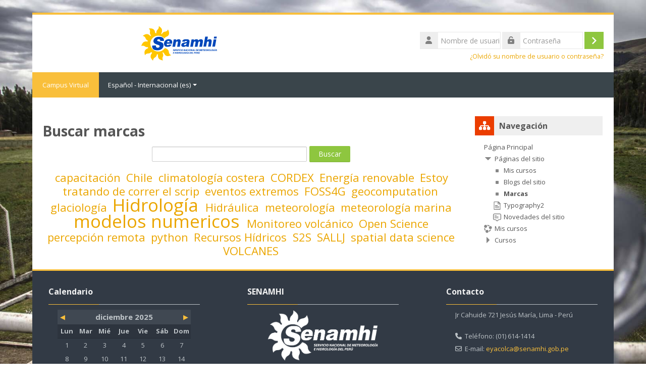

--- FILE ---
content_type: text/html; charset=utf-8
request_url: https://campusvirtual.senamhi.gob.pe/tag/search.php
body_size: 83518
content:
<!DOCTYPE html>
<html  dir="ltr" lang="es" xml:lang="es">
<head>
    <title>Marcas | Campus Virtual</title>
    <link rel="shortcut icon" href="https://campusvirtual.senamhi.gob.pe/theme/image.php/lambda/theme/1723132014/favicon" />
    <meta http-equiv="Content-Type" content="text/html; charset=utf-8" />
<meta name="keywords" content="moodle, Marcas | Campus Virtual" />
<link rel="stylesheet" type="text/css" href="https://campusvirtual.senamhi.gob.pe/theme/yui_combo.php?rollup/3.17.2/yui-moodlesimple-min.css" /><script id="firstthemesheet" type="text/css">/** Required in order to fix style inclusion problems in IE with YUI **/</script><link rel="stylesheet" type="text/css" href="https://campusvirtual.senamhi.gob.pe/theme/styles.php/lambda/1723132014_1/all" />
<script>
//<![CDATA[
var M = {}; M.yui = {};
M.pageloadstarttime = new Date();
M.cfg = {"wwwroot":"https:\/\/campusvirtual.senamhi.gob.pe","homeurl":{},"sesskey":"z2Ao11XpyE","sessiontimeout":"7200","sessiontimeoutwarning":1200,"themerev":"1723132014","slasharguments":1,"theme":"lambda","iconsystemmodule":"core\/icon_system_standard","jsrev":"1723132014","admin":"admin","svgicons":true,"usertimezone":"Am\u00e9rica\/Lima","language":"es","courseId":1,"courseContextId":2,"contextid":1,"contextInstanceId":0,"langrev":1766915889,"templaterev":"1723132014"};var yui1ConfigFn = function(me) {if(/-skin|reset|fonts|grids|base/.test(me.name)){me.type='css';me.path=me.path.replace(/\.js/,'.css');me.path=me.path.replace(/\/yui2-skin/,'/assets/skins/sam/yui2-skin')}};
var yui2ConfigFn = function(me) {var parts=me.name.replace(/^moodle-/,'').split('-'),component=parts.shift(),module=parts[0],min='-min';if(/-(skin|core)$/.test(me.name)){parts.pop();me.type='css';min=''}
if(module){var filename=parts.join('-');me.path=component+'/'+module+'/'+filename+min+'.'+me.type}else{me.path=component+'/'+component+'.'+me.type}};
YUI_config = {"debug":false,"base":"https:\/\/campusvirtual.senamhi.gob.pe\/lib\/yuilib\/3.17.2\/","comboBase":"https:\/\/campusvirtual.senamhi.gob.pe\/theme\/yui_combo.php?","combine":true,"filter":null,"insertBefore":"firstthemesheet","groups":{"yui2":{"base":"https:\/\/campusvirtual.senamhi.gob.pe\/lib\/yuilib\/2in3\/2.9.0\/build\/","comboBase":"https:\/\/campusvirtual.senamhi.gob.pe\/theme\/yui_combo.php?","combine":true,"ext":false,"root":"2in3\/2.9.0\/build\/","patterns":{"yui2-":{"group":"yui2","configFn":yui1ConfigFn}}},"moodle":{"name":"moodle","base":"https:\/\/campusvirtual.senamhi.gob.pe\/theme\/yui_combo.php?m\/1723132014\/","combine":true,"comboBase":"https:\/\/campusvirtual.senamhi.gob.pe\/theme\/yui_combo.php?","ext":false,"root":"m\/1723132014\/","patterns":{"moodle-":{"group":"moodle","configFn":yui2ConfigFn}},"filter":null,"modules":{"moodle-core-actionmenu":{"requires":["base","event","node-event-simulate"]},"moodle-core-tooltip":{"requires":["base","node","io-base","moodle-core-notification-dialogue","json-parse","widget-position","widget-position-align","event-outside","cache-base"]},"moodle-core-dragdrop":{"requires":["base","node","io","dom","dd","event-key","event-focus","moodle-core-notification"]},"moodle-core-handlebars":{"condition":{"trigger":"handlebars","when":"after"}},"moodle-core-maintenancemodetimer":{"requires":["base","node"]},"moodle-core-notification":{"requires":["moodle-core-notification-dialogue","moodle-core-notification-alert","moodle-core-notification-confirm","moodle-core-notification-exception","moodle-core-notification-ajaxexception"]},"moodle-core-notification-dialogue":{"requires":["base","node","panel","escape","event-key","dd-plugin","moodle-core-widget-focusafterclose","moodle-core-lockscroll"]},"moodle-core-notification-alert":{"requires":["moodle-core-notification-dialogue"]},"moodle-core-notification-confirm":{"requires":["moodle-core-notification-dialogue"]},"moodle-core-notification-exception":{"requires":["moodle-core-notification-dialogue"]},"moodle-core-notification-ajaxexception":{"requires":["moodle-core-notification-dialogue"]},"moodle-core-blocks":{"requires":["base","node","io","dom","dd","dd-scroll","moodle-core-dragdrop","moodle-core-notification"]},"moodle-core-chooserdialogue":{"requires":["base","panel","moodle-core-notification"]},"moodle-core-popuphelp":{"requires":["moodle-core-tooltip"]},"moodle-core-event":{"requires":["event-custom"]},"moodle-core-languninstallconfirm":{"requires":["base","node","moodle-core-notification-confirm","moodle-core-notification-alert"]},"moodle-core-lockscroll":{"requires":["plugin","base-build"]},"moodle-core-formchangechecker":{"requires":["base","event-focus","moodle-core-event"]},"moodle-core_availability-form":{"requires":["base","node","event","event-delegate","panel","moodle-core-notification-dialogue","json"]},"moodle-backup-confirmcancel":{"requires":["node","node-event-simulate","moodle-core-notification-confirm"]},"moodle-backup-backupselectall":{"requires":["node","event","node-event-simulate","anim"]},"moodle-course-management":{"requires":["base","node","io-base","moodle-core-notification-exception","json-parse","dd-constrain","dd-proxy","dd-drop","dd-delegate","node-event-delegate"]},"moodle-course-categoryexpander":{"requires":["node","event-key"]},"moodle-course-util":{"requires":["node"],"use":["moodle-course-util-base"],"submodules":{"moodle-course-util-base":{},"moodle-course-util-section":{"requires":["node","moodle-course-util-base"]},"moodle-course-util-cm":{"requires":["node","moodle-course-util-base"]}}},"moodle-course-dragdrop":{"requires":["base","node","io","dom","dd","dd-scroll","moodle-core-dragdrop","moodle-core-notification","moodle-course-coursebase","moodle-course-util"]},"moodle-form-shortforms":{"requires":["node","base","selector-css3","moodle-core-event"]},"moodle-form-passwordunmask":{"requires":[]},"moodle-form-dateselector":{"requires":["base","node","overlay","calendar"]},"moodle-question-searchform":{"requires":["base","node"]},"moodle-question-chooser":{"requires":["moodle-core-chooserdialogue"]},"moodle-question-preview":{"requires":["base","dom","event-delegate","event-key","core_question_engine"]},"moodle-availability_completion-form":{"requires":["base","node","event","moodle-core_availability-form"]},"moodle-availability_date-form":{"requires":["base","node","event","io","moodle-core_availability-form"]},"moodle-availability_grade-form":{"requires":["base","node","event","moodle-core_availability-form"]},"moodle-availability_group-form":{"requires":["base","node","event","moodle-core_availability-form"]},"moodle-availability_grouping-form":{"requires":["base","node","event","moodle-core_availability-form"]},"moodle-availability_profile-form":{"requires":["base","node","event","moodle-core_availability-form"]},"moodle-mod_assign-history":{"requires":["node","transition"]},"moodle-mod_quiz-modform":{"requires":["base","node","event"]},"moodle-mod_quiz-questionchooser":{"requires":["moodle-core-chooserdialogue","moodle-mod_quiz-util","querystring-parse"]},"moodle-mod_quiz-util":{"requires":["node","moodle-core-actionmenu"],"use":["moodle-mod_quiz-util-base"],"submodules":{"moodle-mod_quiz-util-base":{},"moodle-mod_quiz-util-slot":{"requires":["node","moodle-mod_quiz-util-base"]},"moodle-mod_quiz-util-page":{"requires":["node","moodle-mod_quiz-util-base"]}}},"moodle-mod_quiz-toolboxes":{"requires":["base","node","event","event-key","io","moodle-mod_quiz-quizbase","moodle-mod_quiz-util-slot","moodle-core-notification-ajaxexception"]},"moodle-mod_quiz-dragdrop":{"requires":["base","node","io","dom","dd","dd-scroll","moodle-core-dragdrop","moodle-core-notification","moodle-mod_quiz-quizbase","moodle-mod_quiz-util-base","moodle-mod_quiz-util-page","moodle-mod_quiz-util-slot","moodle-course-util"]},"moodle-mod_quiz-quizbase":{"requires":["base","node"]},"moodle-mod_quiz-autosave":{"requires":["base","node","event","event-valuechange","node-event-delegate","io-form"]},"moodle-message_airnotifier-toolboxes":{"requires":["base","node","io"]},"moodle-filter_glossary-autolinker":{"requires":["base","node","io-base","json-parse","event-delegate","overlay","moodle-core-event","moodle-core-notification-alert","moodle-core-notification-exception","moodle-core-notification-ajaxexception"]},"moodle-filter_mathjaxloader-loader":{"requires":["moodle-core-event"]},"moodle-editor_atto-rangy":{"requires":[]},"moodle-editor_atto-editor":{"requires":["node","transition","io","overlay","escape","event","event-simulate","event-custom","node-event-html5","node-event-simulate","yui-throttle","moodle-core-notification-dialogue","moodle-core-notification-confirm","moodle-editor_atto-rangy","handlebars","timers","querystring-stringify"]},"moodle-editor_atto-plugin":{"requires":["node","base","escape","event","event-outside","handlebars","event-custom","timers","moodle-editor_atto-menu"]},"moodle-editor_atto-menu":{"requires":["moodle-core-notification-dialogue","node","event","event-custom"]},"moodle-report_eventlist-eventfilter":{"requires":["base","event","node","node-event-delegate","datatable","autocomplete","autocomplete-filters"]},"moodle-report_loglive-fetchlogs":{"requires":["base","event","node","io","node-event-delegate"]},"moodle-gradereport_history-userselector":{"requires":["escape","event-delegate","event-key","handlebars","io-base","json-parse","moodle-core-notification-dialogue"]},"moodle-qbank_editquestion-chooser":{"requires":["moodle-core-chooserdialogue"]},"moodle-tool_capability-search":{"requires":["base","node"]},"moodle-tool_lp-dragdrop-reorder":{"requires":["moodle-core-dragdrop"]},"moodle-tool_monitor-dropdown":{"requires":["base","event","node"]},"moodle-assignfeedback_editpdf-editor":{"requires":["base","event","node","io","graphics","json","event-move","event-resize","transition","querystring-stringify-simple","moodle-core-notification-dialog","moodle-core-notification-alert","moodle-core-notification-warning","moodle-core-notification-exception","moodle-core-notification-ajaxexception"]},"moodle-atto_accessibilitychecker-button":{"requires":["color-base","moodle-editor_atto-plugin"]},"moodle-atto_accessibilityhelper-button":{"requires":["moodle-editor_atto-plugin"]},"moodle-atto_align-button":{"requires":["moodle-editor_atto-plugin"]},"moodle-atto_bold-button":{"requires":["moodle-editor_atto-plugin"]},"moodle-atto_charmap-button":{"requires":["moodle-editor_atto-plugin"]},"moodle-atto_clear-button":{"requires":["moodle-editor_atto-plugin"]},"moodle-atto_collapse-button":{"requires":["moodle-editor_atto-plugin"]},"moodle-atto_emojipicker-button":{"requires":["moodle-editor_atto-plugin"]},"moodle-atto_emoticon-button":{"requires":["moodle-editor_atto-plugin"]},"moodle-atto_equation-button":{"requires":["moodle-editor_atto-plugin","moodle-core-event","io","event-valuechange","tabview","array-extras"]},"moodle-atto_h5p-button":{"requires":["moodle-editor_atto-plugin"]},"moodle-atto_html-button":{"requires":["promise","moodle-editor_atto-plugin","moodle-atto_html-beautify","moodle-atto_html-codemirror","event-valuechange"]},"moodle-atto_html-beautify":{},"moodle-atto_html-codemirror":{"requires":["moodle-atto_html-codemirror-skin"]},"moodle-atto_image-button":{"requires":["moodle-editor_atto-plugin"]},"moodle-atto_indent-button":{"requires":["moodle-editor_atto-plugin"]},"moodle-atto_italic-button":{"requires":["moodle-editor_atto-plugin"]},"moodle-atto_link-button":{"requires":["moodle-editor_atto-plugin"]},"moodle-atto_managefiles-usedfiles":{"requires":["node","escape"]},"moodle-atto_managefiles-button":{"requires":["moodle-editor_atto-plugin"]},"moodle-atto_media-button":{"requires":["moodle-editor_atto-plugin","moodle-form-shortforms"]},"moodle-atto_noautolink-button":{"requires":["moodle-editor_atto-plugin"]},"moodle-atto_orderedlist-button":{"requires":["moodle-editor_atto-plugin"]},"moodle-atto_recordrtc-button":{"requires":["moodle-editor_atto-plugin","moodle-atto_recordrtc-recording"]},"moodle-atto_recordrtc-recording":{"requires":["moodle-atto_recordrtc-button"]},"moodle-atto_rtl-button":{"requires":["moodle-editor_atto-plugin"]},"moodle-atto_strike-button":{"requires":["moodle-editor_atto-plugin"]},"moodle-atto_subscript-button":{"requires":["moodle-editor_atto-plugin"]},"moodle-atto_superscript-button":{"requires":["moodle-editor_atto-plugin"]},"moodle-atto_table-button":{"requires":["moodle-editor_atto-plugin","moodle-editor_atto-menu","event","event-valuechange"]},"moodle-atto_title-button":{"requires":["moodle-editor_atto-plugin"]},"moodle-atto_underline-button":{"requires":["moodle-editor_atto-plugin"]},"moodle-atto_undo-button":{"requires":["moodle-editor_atto-plugin"]},"moodle-atto_unorderedlist-button":{"requires":["moodle-editor_atto-plugin"]}}},"gallery":{"name":"gallery","base":"https:\/\/campusvirtual.senamhi.gob.pe\/lib\/yuilib\/gallery\/","combine":true,"comboBase":"https:\/\/campusvirtual.senamhi.gob.pe\/theme\/yui_combo.php?","ext":false,"root":"gallery\/1723132014\/","patterns":{"gallery-":{"group":"gallery"}}}},"modules":{"core_filepicker":{"name":"core_filepicker","fullpath":"https:\/\/campusvirtual.senamhi.gob.pe\/lib\/javascript.php\/1723132014\/repository\/filepicker.js","requires":["base","node","node-event-simulate","json","async-queue","io-base","io-upload-iframe","io-form","yui2-treeview","panel","cookie","datatable","datatable-sort","resize-plugin","dd-plugin","escape","moodle-core_filepicker","moodle-core-notification-dialogue"]},"core_comment":{"name":"core_comment","fullpath":"https:\/\/campusvirtual.senamhi.gob.pe\/lib\/javascript.php\/1723132014\/comment\/comment.js","requires":["base","io-base","node","json","yui2-animation","overlay","escape"]},"mathjax":{"name":"mathjax","fullpath":"https:\/\/cdn.jsdelivr.net\/npm\/mathjax@2.7.9\/MathJax.js?delayStartupUntil=configured"}}};
M.yui.loader = {modules: {}};

//]]>
</script>

<meta name="robots" content="noindex" />    <meta name="viewport" content="width=device-width, initial-scale=1.0">
    <!-- Google web fonts -->
    <link href="https://fonts.googleapis.com/css?family=Open+Sans:400%7COpen+Sans:700" rel="stylesheet">

	<link rel="stylesheet" href="https://use.fontawesome.com/releases/v6.1.1/css/all.css" crossorigin="anonymous">
</head>

<body  id="page-tag-search" class="format-site  path-tag chrome dir-ltr lang-es yui-skin-sam yui3-skin-sam campusvirtual-senamhi-gob-pe pagelayout-standard course-1 context-1 columns3 has-region-side-pre has-region-side-post used-region-side-pre empty-region-side-post blockstyle-03">

<div>
    <a class="sr-only sr-only-focusable" href="#maincontent">Salta al contenido principal</a>
</div><script src="https://campusvirtual.senamhi.gob.pe/lib/javascript.php/1723132014/lib/polyfills/polyfill.js"></script>
<script src="https://campusvirtual.senamhi.gob.pe/theme/yui_combo.php?rollup/3.17.2/yui-moodlesimple-min.js"></script><script src="https://campusvirtual.senamhi.gob.pe/theme/jquery.php/core/jquery-3.6.1.min.js"></script>
<script src="https://campusvirtual.senamhi.gob.pe/lib/javascript.php/1723132014/lib/javascript-static.js"></script>
<script>
//<![CDATA[
document.body.className += ' jsenabled';
//]]>
</script>



<div id="wrapper">



<header id="page-header" class="clearfix">              	
		<div class="container-fluid">    
	<div class="row-fluid">

				<div class="span6">
			<div class="logo-header">
				<a class="logo" href="https://campusvirtual.senamhi.gob.pe" title="Página Principal">
					<img src="//campusvirtual.senamhi.gob.pe/pluginfile.php/1/theme_lambda/logo/1723132014/logo-senamhi.svg" class="img-responsive" alt="logo" />				</a>
			</div>
		</div>
		      	

		<div class="span6 login-header">
			<div class="profileblock">

				
				<form class="navbar-form pull-right" method="post" action="https://campusvirtual.senamhi.gob.pe/login/index.php">
						<div id="block-login">
							<div id="user"><i class="fas fa-user"></i></div>
							<label for="inputName" class="lambda-sr-only">Nombre de usuario</label>
							<input type="hidden" name="logintoken" value="xBBOoKJaaMDSZugoV9oav0ayeNfBBEBc" />
							<input id="inputName" class="span2" type="text" name="username" placeholder="Nombre de usuario">
								<div id="pass"><i class="fas fa-unlock-alt"></i></div>
								<label for="inputPassword" class="lambda-sr-only">Contraseña</label>
								<input id="inputPassword" class="span2" type="password" name="password" placeholder="Contraseña">
									<button type="submit" id="submit"><span class="lambda-sr-only">Acceder</span></button>
								</div>

								<div class="forgotpass">
																		<a target="_self" href="https://campusvirtual.senamhi.gob.pe/login/forgot_password.php">¿Olvidó su nombre de usuario o contraseña?</a>
									 
								</div>

							</form>
							
							
						</div>
					</div>

				</div>
			</div>               
</header>
<header class="navbar">
    <nav class="navbar-inner">
        <div class="lambda-custom-menu container-fluid">
            <a class="brand" href="https://campusvirtual.senamhi.gob.pe/?redirect=0">Campus Virtual</a>            <button class="btn btn-navbar" data-toggle="collapse" data-target=".nav-collapse">
                <span class="icon-bar"></span>
                <span class="icon-bar"></span>
                <span class="icon-bar"></span>
            </button>
            <div class="nav-collapse collapse">
                <ul class="nav"><li class="dropdown langmenu"><a href="" class="dropdown-toggle" data-toggle="dropdown" title="Idioma">Español - Internacional ‎(es)‎<div class="caret"></div></a><ul class="dropdown-menu"><li><a title="English ‎(en)‎" href="https://campusvirtual.senamhi.gob.pe/tag/search.php?lang=en">English ‎(en)‎</a></li><li><a title="Español - Internacional ‎(es)‎" href="https://campusvirtual.senamhi.gob.pe/tag/search.php?lang=es">Español - Internacional ‎(es)‎</a></li></ul></ul>                <ul class="nav pull-right">
                    <li></li>
                </ul>
                
                                
                                
            </div>
        </div>
    </nav>
</header>


<!-- Start Main Regions -->
<div id="page" class="container-fluid">

    <div id ="page-header-nav" class="clearfix">
    	    </div>

    <div id="page-content" class="row-fluid">
        <div id="region-bs-main-and-pre" class="span9">
            <div class="row-fluid">
            	                <section id="region-main" class="span8">
                                    <span class="notifications" id="user-notifications"></span><div role="main"><span id="maincontent"></span><h2>Buscar marcas</h2><div id="tag-search-box"><form action="https://campusvirtual.senamhi.gob.pe/tag/search.php"><label class="accesshide" for="searchform_query">Buscar marcas</label><input id="searchform_query" name="query" type="text" size="40" value="" /><input name="go" type="submit" size="40" value="Buscar" /></form></div><div id="tag-search-results"><div class="tag_cloud">
    <ul class="inline-list">
            <li>
                <a href="https://campusvirtual.senamhi.gob.pe/tag/index.php?tc=1&amp;tag=capacitaci%C3%B3n" class=" s10"
                    title="Entradas: 1">
                            capacitación
                </a>
            </li>
            <li>
                <a href="https://campusvirtual.senamhi.gob.pe/tag/index.php?tc=1&amp;tag=Chile" class=" s10"
                    title="Entradas: 1">
                            Chile
                </a>
            </li>
            <li>
                <a href="https://campusvirtual.senamhi.gob.pe/tag/index.php?tc=1&amp;tag=climatolog%C3%ADa%20costera" class=" s10"
                    title="Entradas: 1">
                            climatología costera
                </a>
            </li>
            <li>
                <a href="https://campusvirtual.senamhi.gob.pe/tag/index.php?tc=1&amp;tag=CORDEX" class=" s10"
                    title="Entradas: 1">
                            CORDEX
                </a>
            </li>
            <li>
                <a href="https://campusvirtual.senamhi.gob.pe/tag/index.php?tc=1&amp;tag=Energ%C3%ADa%20renovable" class=" s10"
                    title="Entradas: 1">
                            Energía renovable
                </a>
            </li>
            <li>
                <a href="https://campusvirtual.senamhi.gob.pe/tag/index.php?tc=1&amp;tag=Estoy%20tratando%20de%20correr%20el%20scrip" class=" s10"
                    title="Entradas: 1">
                            Estoy tratando de correr el scrip
                </a>
            </li>
            <li>
                <a href="https://campusvirtual.senamhi.gob.pe/tag/index.php?tc=1&amp;tag=eventos%20extremos" class=" s10"
                    title="Entradas: 1">
                            eventos extremos
                </a>
            </li>
            <li>
                <a href="https://campusvirtual.senamhi.gob.pe/tag/index.php?tc=1&amp;tag=FOSS4G" class=" s10"
                    title="Entradas: 1">
                            FOSS4G
                </a>
            </li>
            <li>
                <a href="https://campusvirtual.senamhi.gob.pe/tag/index.php?tc=1&amp;tag=geocomputation" class=" s10"
                    title="Entradas: 1">
                            geocomputation
                </a>
            </li>
            <li>
                <a href="https://campusvirtual.senamhi.gob.pe/tag/index.php?tc=1&amp;tag=glaciolog%C3%ADa" class=" s10"
                    title="Entradas: 1">
                            glaciología
                </a>
            </li>
            <li>
                <a href="https://campusvirtual.senamhi.gob.pe/tag/index.php?tc=1&amp;tag=Hidrolog%C3%ADa" class=" s20"
                    title="Entradas: 2">
                            Hidrología
                </a>
            </li>
            <li>
                <a href="https://campusvirtual.senamhi.gob.pe/tag/index.php?tc=1&amp;tag=Hidr%C3%A1ulica" class=" s10"
                    title="Entradas: 1">
                            Hidráulica
                </a>
            </li>
            <li>
                <a href="https://campusvirtual.senamhi.gob.pe/tag/index.php?tc=1&amp;tag=meteorolog%C3%ADa" class=" s10"
                    title="Entradas: 1">
                            meteorología
                </a>
            </li>
            <li>
                <a href="https://campusvirtual.senamhi.gob.pe/tag/index.php?tc=1&amp;tag=meteorolog%C3%ADa%20marina" class=" s10"
                    title="Entradas: 1">
                            meteorología marina
                </a>
            </li>
            <li>
                <a href="https://campusvirtual.senamhi.gob.pe/tag/index.php?tc=1&amp;tag=modelos%20numericos" class=" s20"
                    title="Entradas: 2">
                            modelos numericos
                </a>
            </li>
            <li>
                <a href="https://campusvirtual.senamhi.gob.pe/tag/index.php?tc=1&amp;tag=Monitoreo%20volc%C3%A1nico" class=" s10"
                    title="Entradas: 1">
                            Monitoreo volcánico
                </a>
            </li>
            <li>
                <a href="https://campusvirtual.senamhi.gob.pe/tag/index.php?tc=1&amp;tag=Open%20Science" class=" s10"
                    title="Entradas: 1">
                            Open Science
                </a>
            </li>
            <li>
                <a href="https://campusvirtual.senamhi.gob.pe/tag/index.php?tc=1&amp;tag=percepci%C3%B3n%20remota" class=" s10"
                    title="Entradas: 1">
                            percepción remota
                </a>
            </li>
            <li>
                <a href="https://campusvirtual.senamhi.gob.pe/tag/index.php?tc=1&amp;tag=python" class=" s10"
                    title="Entradas: 1">
                            python
                </a>
            </li>
            <li>
                <a href="https://campusvirtual.senamhi.gob.pe/tag/index.php?tc=1&amp;tag=Recursos%20H%C3%ADdricos" class=" s10"
                    title="Entradas: 1">
                            Recursos Hídricos
                </a>
            </li>
            <li>
                <a href="https://campusvirtual.senamhi.gob.pe/tag/index.php?tc=1&amp;tag=S2S" class=" s10"
                    title="Entradas: 1">
                            S2S
                </a>
            </li>
            <li>
                <a href="https://campusvirtual.senamhi.gob.pe/tag/index.php?tc=1&amp;tag=SALLJ" class=" s10"
                    title="Entradas: 1">
                            SALLJ
                </a>
            </li>
            <li>
                <a href="https://campusvirtual.senamhi.gob.pe/tag/index.php?tc=1&amp;tag=spatial%20data%20science" class=" s10"
                    title="Entradas: 1">
                            spatial data science
                </a>
            </li>
            <li>
                <a href="https://campusvirtual.senamhi.gob.pe/tag/index.php?tc=1&amp;tag=VOLCANES" class=" s10"
                    title="Entradas: 1">
                            VOLCANES
                </a>
            </li>
    </ul>
    </div></div></div>                </section>
                <aside id="block-region-side-pre" class="span4 desktop-first-column pull-right block-region" data-blockregion="side-pre" data-droptarget="1"><a href="#sb-1" class="sr-only sr-only-focusable">Salta Navegación</a>

<section id="inst49"
     class=" block_navigation block  card mb-3"
     role="navigation"
     data-block="navigation"
     data-instance-id="49"
          aria-labelledby="instance-49-header"
     >

    <div class="card-body p-3">

            <h5 id="instance-49-header" class="card-title d-inline">Navegación</h5>


        <div class="card-text content mt-3">
            <ul class="block_tree list" role="tree" data-ajax-loader="block_navigation/nav_loader"><li class="type_unknown depth_1 contains_branch" role="treeitem" aria-expanded="true" aria-owns="random69554b672173b2_group" data-collapsible="false" aria-labelledby="random69554b672173b1_label_1_1"><p class="tree_item branch canexpand navigation_node"><a tabindex="-1" id="random69554b672173b1_label_1_1" href="https://campusvirtual.senamhi.gob.pe/">Página Principal</a></p><ul id="random69554b672173b2_group" role="group"><li class="type_course depth_2 contains_branch" role="treeitem" aria-expanded="true" aria-owns="random69554b672173b4_group" aria-labelledby="random69554b672173b3_label_2_2"><p class="tree_item branch"><span tabindex="-1" id="random69554b672173b3_label_2_2" title="Campus Virtual">Páginas del sitio</span></p><ul id="random69554b672173b4_group" role="group"><li class="type_custom depth_3 item_with_icon" role="treeitem" aria-labelledby="random69554b672173b5_label_3_4"><p class="tree_item hasicon"><a tabindex="-1" id="random69554b672173b5_label_3_4" href="https://campusvirtual.senamhi.gob.pe/my/courses.php"><img class="icon navicon" alt="" aria-hidden="true" src="https://campusvirtual.senamhi.gob.pe/theme/image.php/lambda/core/1723132014/i/navigationitem" /><span class="item-content-wrap">Mis cursos</span></a></p></li><li class="type_unknown depth_3 item_with_icon" role="treeitem" aria-labelledby="random69554b672173b5_label_3_5"><p class="tree_item hasicon"><a tabindex="-1" id="random69554b672173b5_label_3_5" href="https://campusvirtual.senamhi.gob.pe/blog/index.php"><img class="icon navicon" alt="" aria-hidden="true" src="https://campusvirtual.senamhi.gob.pe/theme/image.php/lambda/core/1723132014/i/navigationitem" /><span class="item-content-wrap">Blogs del sitio</span></a></p></li><li class="type_setting depth_3 item_with_icon current_branch" role="treeitem" aria-labelledby="random69554b672173b5_label_3_6"><p class="tree_item hasicon active_tree_node"><a tabindex="-1" id="random69554b672173b5_label_3_6" href="https://campusvirtual.senamhi.gob.pe/tag/search.php"><img class="icon navicon" alt="" aria-hidden="true" src="https://campusvirtual.senamhi.gob.pe/theme/image.php/lambda/core/1723132014/i/navigationitem" /><span class="item-content-wrap">Marcas</span></a></p></li><li class="type_activity depth_3 item_with_icon" role="treeitem" aria-labelledby="random69554b672173b5_label_3_7"><p class="tree_item hasicon"><a tabindex="-1" id="random69554b672173b5_label_3_7" title="Página" href="https://campusvirtual.senamhi.gob.pe/mod/page/view.php?id=89"><img class="icon navicon" alt="Página" title="Página" src="https://campusvirtual.senamhi.gob.pe/theme/image.php/lambda/page/1723132014/monologo" /><span class="item-content-wrap">Typography2</span></a></p></li><li class="type_activity depth_3 item_with_icon" role="treeitem" aria-labelledby="random69554b672173b5_label_3_8"><p class="tree_item hasicon"><a tabindex="-1" id="random69554b672173b5_label_3_8" title="Foro" href="https://campusvirtual.senamhi.gob.pe/mod/forum/view.php?id=224"><img class="icon navicon" alt="Foro" title="Foro" src="https://campusvirtual.senamhi.gob.pe/theme/image.php/lambda/forum/1723132014/monologo" /><span class="item-content-wrap">Novedades del sitio</span></a></p></li></ul></li><li class="type_system depth_2 item_with_icon" role="treeitem" aria-labelledby="random69554b672173b3_label_2_13"><p class="tree_item hasicon"><a tabindex="-1" id="random69554b672173b3_label_2_13" href="https://campusvirtual.senamhi.gob.pe/my/courses.php"><img class="icon navicon" alt="" aria-hidden="true" src="https://campusvirtual.senamhi.gob.pe/theme/image.php/lambda/core/1723132014/i/course" /><span class="item-content-wrap">Mis cursos</span></a></p></li><li class="type_system depth_2 contains_branch" role="treeitem" aria-expanded="false" data-requires-ajax="true" data-loaded="false" data-node-id="expandable_branch_0_courses" data-node-key="courses" data-node-type="0" aria-labelledby="random69554b672173b3_label_2_14"><p class="tree_item branch" id="expandable_branch_0_courses"><a tabindex="-1" id="random69554b672173b3_label_2_14" href="https://campusvirtual.senamhi.gob.pe/course/index.php">Cursos</a></p></li></ul></li></ul>
            <div class="footer"></div>
            
        </div>

    </div>

</section>

  <span id="sb-1"></span></aside>            </div>
        </div>
        <aside id="block-region-side-post" class="span3 block-region" data-blockregion="side-post" data-droptarget="1"></aside>    </div>
    
    <!-- End Main Regions -->

    <a href="#top" class="back-to-top"><span class="lambda-sr-only">Atrás</span></a>

	</div>
		<footer id="page-footer" class="container-fluid">
			<div class="row-fluid">
		<aside id="block-region-footer-left" class="span4 block-region" data-blockregion="footer-left" data-droptarget="1"><a href="#sb-3" class="sr-only sr-only-focusable">Salta Calendario</a>

<section id="inst82"
     class=" block_calendar_month block  card mb-3"
     role="complementary"
     data-block="calendar_month"
     data-instance-id="82"
          aria-labelledby="instance-82-header"
     >

    <div class="card-body p-3">

            <h5 id="instance-82-header" class="card-title d-inline">Calendario</h5>


        <div class="card-text content mt-3">
            <div data-region="calendar" class="maincalendar"><div id="calendar-month-69554b672a27369554b672173b12-1" data-template="core_calendar/month_detailed">
    <div class="header d-flex flex-wrap p-1">
    </div>    <div class="calendarwrapper" data-courseid="1" data-context-id="0" data-month="12" data-year="2025" data-view="monthblock">
        <div id="month-navigation-69554b672a27369554b672173b12-1" class="controls">
            <div class="calendar-controls">
                <a href="https://campusvirtual.senamhi.gob.pe/calendar/view.php?view=month&amp;time=1761973200" class="arrow_link previous" title="Mes anterior" data-year="2025" data-month="11" data-drop-zone="nav-link" >
                    <span class="arrow" aria-hidden="true">&#x25C0;&#xFE0E;</span>
                    &nbsp;
                    <span class="arrow_text">noviembre</span>
                </a>
                <span class="hide"> | </span>
                    <h4 class="current">diciembre 2025</h4>
                <span class="hide"> | </span>
                <a href="https://campusvirtual.senamhi.gob.pe/calendar/view.php?view=month&amp;time=1767243600" class="arrow_link next" title="Mes próximo" data-year="2026" data-month="1" data-drop-zone="nav-link" >
                    <span class="arrow_text">enero</span>
                    &nbsp;
                    <span class="arrow" aria-hidden="true">&#x25B6;&#xFE0E;</span>
                </a>
            </div>
        </div>
        <span class="overlay-icon-container hidden" data-region="overlay-icon-container">
            <span class="loading-icon icon-no-margin"><img class="icon " alt="Cargando" title="Cargando" src="https://campusvirtual.senamhi.gob.pe/theme/image.php/lambda/core/1723132014/i/loading" /></span>
        </span>
        <table id="month-detailed-69554b672a27369554b672173b12-1" class="calendarmonth calendartable mb-0">
            <thead>
                <tr>
                    <th class="header text-xs-center">
                        <span class="sr-only">Lunes</span>
                        <span aria-hidden="true">Lun</span>
                    </th>
                    <th class="header text-xs-center">
                        <span class="sr-only">Martes</span>
                        <span aria-hidden="true">Mar</span>
                    </th>
                    <th class="header text-xs-center">
                        <span class="sr-only">Miércoles</span>
                        <span aria-hidden="true">Mié</span>
                    </th>
                    <th class="header text-xs-center">
                        <span class="sr-only">Jueves</span>
                        <span aria-hidden="true">Jue</span>
                    </th>
                    <th class="header text-xs-center">
                        <span class="sr-only">Viernes</span>
                        <span aria-hidden="true">Vie</span>
                    </th>
                    <th class="header text-xs-center">
                        <span class="sr-only">Sábado</span>
                        <span aria-hidden="true">Sáb</span>
                    </th>
                    <th class="header text-xs-center">
                        <span class="sr-only">Domingo</span>
                        <span aria-hidden="true">Dom</span>
                    </th>
                </tr>
            </thead>
            <tbody>
                <tr data-region="month-view-week">
                        <td class="day text-sm-center text-md-left"
                            data-day="1"
                            data-day-timestamp="1764565200"
                            data-drop-zone="month-view-day"
                            data-region="day"
                            data-new-event-timestamp="1764605543"
                            >
                            <div class="d-none d-md-block hidden-phone text-xs-center">
                                <span class="sr-only">Sin eventos, lunes, 1 diciembre</span>
                                    <span aria-hidden="true"><span class="day-number-circle"><span class="day-number">1</span></span></span>
                            </div>
                            <div class="d-md-none hidden-desktop hidden-tablet">
                                <span class="sr-only">Sin eventos, lunes, 1 diciembre</span>
                                    <span aria-hidden="true"><span class="day-number-circle"><span class="day-number">1</span></span></span>
                            </div>
                        </td>
                        <td class="day text-sm-center text-md-left"
                            data-day="2"
                            data-day-timestamp="1764651600"
                            data-drop-zone="month-view-day"
                            data-region="day"
                            data-new-event-timestamp="1764691943"
                            >
                            <div class="d-none d-md-block hidden-phone text-xs-center">
                                <span class="sr-only">Sin eventos, martes, 2 diciembre</span>
                                    <span aria-hidden="true"><span class="day-number-circle"><span class="day-number">2</span></span></span>
                            </div>
                            <div class="d-md-none hidden-desktop hidden-tablet">
                                <span class="sr-only">Sin eventos, martes, 2 diciembre</span>
                                    <span aria-hidden="true"><span class="day-number-circle"><span class="day-number">2</span></span></span>
                            </div>
                        </td>
                        <td class="day text-sm-center text-md-left"
                            data-day="3"
                            data-day-timestamp="1764738000"
                            data-drop-zone="month-view-day"
                            data-region="day"
                            data-new-event-timestamp="1764778343"
                            >
                            <div class="d-none d-md-block hidden-phone text-xs-center">
                                <span class="sr-only">Sin eventos, miércoles, 3 diciembre</span>
                                    <span aria-hidden="true"><span class="day-number-circle"><span class="day-number">3</span></span></span>
                            </div>
                            <div class="d-md-none hidden-desktop hidden-tablet">
                                <span class="sr-only">Sin eventos, miércoles, 3 diciembre</span>
                                    <span aria-hidden="true"><span class="day-number-circle"><span class="day-number">3</span></span></span>
                            </div>
                        </td>
                        <td class="day text-sm-center text-md-left"
                            data-day="4"
                            data-day-timestamp="1764824400"
                            data-drop-zone="month-view-day"
                            data-region="day"
                            data-new-event-timestamp="1764864743"
                            >
                            <div class="d-none d-md-block hidden-phone text-xs-center">
                                <span class="sr-only">Sin eventos, jueves, 4 diciembre</span>
                                    <span aria-hidden="true"><span class="day-number-circle"><span class="day-number">4</span></span></span>
                            </div>
                            <div class="d-md-none hidden-desktop hidden-tablet">
                                <span class="sr-only">Sin eventos, jueves, 4 diciembre</span>
                                    <span aria-hidden="true"><span class="day-number-circle"><span class="day-number">4</span></span></span>
                            </div>
                        </td>
                        <td class="day text-sm-center text-md-left"
                            data-day="5"
                            data-day-timestamp="1764910800"
                            data-drop-zone="month-view-day"
                            data-region="day"
                            data-new-event-timestamp="1764951143"
                            >
                            <div class="d-none d-md-block hidden-phone text-xs-center">
                                <span class="sr-only">Sin eventos, viernes, 5 diciembre</span>
                                    <span aria-hidden="true"><span class="day-number-circle"><span class="day-number">5</span></span></span>
                            </div>
                            <div class="d-md-none hidden-desktop hidden-tablet">
                                <span class="sr-only">Sin eventos, viernes, 5 diciembre</span>
                                    <span aria-hidden="true"><span class="day-number-circle"><span class="day-number">5</span></span></span>
                            </div>
                        </td>
                        <td class="day text-sm-center text-md-left weekend"
                            data-day="6"
                            data-day-timestamp="1764997200"
                            data-drop-zone="month-view-day"
                            data-region="day"
                            data-new-event-timestamp="1765037543"
                            >
                            <div class="d-none d-md-block hidden-phone text-xs-center">
                                <span class="sr-only">Sin eventos, sábado, 6 diciembre</span>
                                    <span aria-hidden="true"><span class="day-number-circle"><span class="day-number">6</span></span></span>
                            </div>
                            <div class="d-md-none hidden-desktop hidden-tablet">
                                <span class="sr-only">Sin eventos, sábado, 6 diciembre</span>
                                    <span aria-hidden="true"><span class="day-number-circle"><span class="day-number">6</span></span></span>
                            </div>
                        </td>
                        <td class="day text-sm-center text-md-left weekend"
                            data-day="7"
                            data-day-timestamp="1765083600"
                            data-drop-zone="month-view-day"
                            data-region="day"
                            data-new-event-timestamp="1765123943"
                            >
                            <div class="d-none d-md-block hidden-phone text-xs-center">
                                <span class="sr-only">Sin eventos, domingo, 7 diciembre</span>
                                    <span aria-hidden="true"><span class="day-number-circle"><span class="day-number">7</span></span></span>
                            </div>
                            <div class="d-md-none hidden-desktop hidden-tablet">
                                <span class="sr-only">Sin eventos, domingo, 7 diciembre</span>
                                    <span aria-hidden="true"><span class="day-number-circle"><span class="day-number">7</span></span></span>
                            </div>
                        </td>
                </tr>
                <tr data-region="month-view-week">
                        <td class="day text-sm-center text-md-left"
                            data-day="8"
                            data-day-timestamp="1765170000"
                            data-drop-zone="month-view-day"
                            data-region="day"
                            data-new-event-timestamp="1765210343"
                            >
                            <div class="d-none d-md-block hidden-phone text-xs-center">
                                <span class="sr-only">Sin eventos, lunes, 8 diciembre</span>
                                    <span aria-hidden="true"><span class="day-number-circle"><span class="day-number">8</span></span></span>
                            </div>
                            <div class="d-md-none hidden-desktop hidden-tablet">
                                <span class="sr-only">Sin eventos, lunes, 8 diciembre</span>
                                    <span aria-hidden="true"><span class="day-number-circle"><span class="day-number">8</span></span></span>
                            </div>
                        </td>
                        <td class="day text-sm-center text-md-left"
                            data-day="9"
                            data-day-timestamp="1765256400"
                            data-drop-zone="month-view-day"
                            data-region="day"
                            data-new-event-timestamp="1765296743"
                            >
                            <div class="d-none d-md-block hidden-phone text-xs-center">
                                <span class="sr-only">Sin eventos, martes, 9 diciembre</span>
                                    <span aria-hidden="true"><span class="day-number-circle"><span class="day-number">9</span></span></span>
                            </div>
                            <div class="d-md-none hidden-desktop hidden-tablet">
                                <span class="sr-only">Sin eventos, martes, 9 diciembre</span>
                                    <span aria-hidden="true"><span class="day-number-circle"><span class="day-number">9</span></span></span>
                            </div>
                        </td>
                        <td class="day text-sm-center text-md-left"
                            data-day="10"
                            data-day-timestamp="1765342800"
                            data-drop-zone="month-view-day"
                            data-region="day"
                            data-new-event-timestamp="1765383143"
                            >
                            <div class="d-none d-md-block hidden-phone text-xs-center">
                                <span class="sr-only">Sin eventos, miércoles, 10 diciembre</span>
                                    <span aria-hidden="true"><span class="day-number-circle"><span class="day-number">10</span></span></span>
                            </div>
                            <div class="d-md-none hidden-desktop hidden-tablet">
                                <span class="sr-only">Sin eventos, miércoles, 10 diciembre</span>
                                    <span aria-hidden="true"><span class="day-number-circle"><span class="day-number">10</span></span></span>
                            </div>
                        </td>
                        <td class="day text-sm-center text-md-left"
                            data-day="11"
                            data-day-timestamp="1765429200"
                            data-drop-zone="month-view-day"
                            data-region="day"
                            data-new-event-timestamp="1765469543"
                            >
                            <div class="d-none d-md-block hidden-phone text-xs-center">
                                <span class="sr-only">Sin eventos, jueves, 11 diciembre</span>
                                    <span aria-hidden="true"><span class="day-number-circle"><span class="day-number">11</span></span></span>
                            </div>
                            <div class="d-md-none hidden-desktop hidden-tablet">
                                <span class="sr-only">Sin eventos, jueves, 11 diciembre</span>
                                    <span aria-hidden="true"><span class="day-number-circle"><span class="day-number">11</span></span></span>
                            </div>
                        </td>
                        <td class="day text-sm-center text-md-left"
                            data-day="12"
                            data-day-timestamp="1765515600"
                            data-drop-zone="month-view-day"
                            data-region="day"
                            data-new-event-timestamp="1765555943"
                            >
                            <div class="d-none d-md-block hidden-phone text-xs-center">
                                <span class="sr-only">Sin eventos, viernes, 12 diciembre</span>
                                    <span aria-hidden="true"><span class="day-number-circle"><span class="day-number">12</span></span></span>
                            </div>
                            <div class="d-md-none hidden-desktop hidden-tablet">
                                <span class="sr-only">Sin eventos, viernes, 12 diciembre</span>
                                    <span aria-hidden="true"><span class="day-number-circle"><span class="day-number">12</span></span></span>
                            </div>
                        </td>
                        <td class="day text-sm-center text-md-left weekend"
                            data-day="13"
                            data-day-timestamp="1765602000"
                            data-drop-zone="month-view-day"
                            data-region="day"
                            data-new-event-timestamp="1765642343"
                            >
                            <div class="d-none d-md-block hidden-phone text-xs-center">
                                <span class="sr-only">Sin eventos, sábado, 13 diciembre</span>
                                    <span aria-hidden="true"><span class="day-number-circle"><span class="day-number">13</span></span></span>
                            </div>
                            <div class="d-md-none hidden-desktop hidden-tablet">
                                <span class="sr-only">Sin eventos, sábado, 13 diciembre</span>
                                    <span aria-hidden="true"><span class="day-number-circle"><span class="day-number">13</span></span></span>
                            </div>
                        </td>
                        <td class="day text-sm-center text-md-left weekend"
                            data-day="14"
                            data-day-timestamp="1765688400"
                            data-drop-zone="month-view-day"
                            data-region="day"
                            data-new-event-timestamp="1765728743"
                            >
                            <div class="d-none d-md-block hidden-phone text-xs-center">
                                <span class="sr-only">Sin eventos, domingo, 14 diciembre</span>
                                    <span aria-hidden="true"><span class="day-number-circle"><span class="day-number">14</span></span></span>
                            </div>
                            <div class="d-md-none hidden-desktop hidden-tablet">
                                <span class="sr-only">Sin eventos, domingo, 14 diciembre</span>
                                    <span aria-hidden="true"><span class="day-number-circle"><span class="day-number">14</span></span></span>
                            </div>
                        </td>
                </tr>
                <tr data-region="month-view-week">
                        <td class="day text-sm-center text-md-left"
                            data-day="15"
                            data-day-timestamp="1765774800"
                            data-drop-zone="month-view-day"
                            data-region="day"
                            data-new-event-timestamp="1765815143"
                            >
                            <div class="d-none d-md-block hidden-phone text-xs-center">
                                <span class="sr-only">Sin eventos, lunes, 15 diciembre</span>
                                    <span aria-hidden="true"><span class="day-number-circle"><span class="day-number">15</span></span></span>
                            </div>
                            <div class="d-md-none hidden-desktop hidden-tablet">
                                <span class="sr-only">Sin eventos, lunes, 15 diciembre</span>
                                    <span aria-hidden="true"><span class="day-number-circle"><span class="day-number">15</span></span></span>
                            </div>
                        </td>
                        <td class="day text-sm-center text-md-left"
                            data-day="16"
                            data-day-timestamp="1765861200"
                            data-drop-zone="month-view-day"
                            data-region="day"
                            data-new-event-timestamp="1765901543"
                            >
                            <div class="d-none d-md-block hidden-phone text-xs-center">
                                <span class="sr-only">Sin eventos, martes, 16 diciembre</span>
                                    <span aria-hidden="true"><span class="day-number-circle"><span class="day-number">16</span></span></span>
                            </div>
                            <div class="d-md-none hidden-desktop hidden-tablet">
                                <span class="sr-only">Sin eventos, martes, 16 diciembre</span>
                                    <span aria-hidden="true"><span class="day-number-circle"><span class="day-number">16</span></span></span>
                            </div>
                        </td>
                        <td class="day text-sm-center text-md-left"
                            data-day="17"
                            data-day-timestamp="1765947600"
                            data-drop-zone="month-view-day"
                            data-region="day"
                            data-new-event-timestamp="1765987943"
                            >
                            <div class="d-none d-md-block hidden-phone text-xs-center">
                                <span class="sr-only">Sin eventos, miércoles, 17 diciembre</span>
                                    <span aria-hidden="true"><span class="day-number-circle"><span class="day-number">17</span></span></span>
                            </div>
                            <div class="d-md-none hidden-desktop hidden-tablet">
                                <span class="sr-only">Sin eventos, miércoles, 17 diciembre</span>
                                    <span aria-hidden="true"><span class="day-number-circle"><span class="day-number">17</span></span></span>
                            </div>
                        </td>
                        <td class="day text-sm-center text-md-left"
                            data-day="18"
                            data-day-timestamp="1766034000"
                            data-drop-zone="month-view-day"
                            data-region="day"
                            data-new-event-timestamp="1766074343"
                            >
                            <div class="d-none d-md-block hidden-phone text-xs-center">
                                <span class="sr-only">Sin eventos, jueves, 18 diciembre</span>
                                    <span aria-hidden="true"><span class="day-number-circle"><span class="day-number">18</span></span></span>
                            </div>
                            <div class="d-md-none hidden-desktop hidden-tablet">
                                <span class="sr-only">Sin eventos, jueves, 18 diciembre</span>
                                    <span aria-hidden="true"><span class="day-number-circle"><span class="day-number">18</span></span></span>
                            </div>
                        </td>
                        <td class="day text-sm-center text-md-left"
                            data-day="19"
                            data-day-timestamp="1766120400"
                            data-drop-zone="month-view-day"
                            data-region="day"
                            data-new-event-timestamp="1766160743"
                            >
                            <div class="d-none d-md-block hidden-phone text-xs-center">
                                <span class="sr-only">Sin eventos, viernes, 19 diciembre</span>
                                    <span aria-hidden="true"><span class="day-number-circle"><span class="day-number">19</span></span></span>
                            </div>
                            <div class="d-md-none hidden-desktop hidden-tablet">
                                <span class="sr-only">Sin eventos, viernes, 19 diciembre</span>
                                    <span aria-hidden="true"><span class="day-number-circle"><span class="day-number">19</span></span></span>
                            </div>
                        </td>
                        <td class="day text-sm-center text-md-left weekend"
                            data-day="20"
                            data-day-timestamp="1766206800"
                            data-drop-zone="month-view-day"
                            data-region="day"
                            data-new-event-timestamp="1766247143"
                            >
                            <div class="d-none d-md-block hidden-phone text-xs-center">
                                <span class="sr-only">Sin eventos, sábado, 20 diciembre</span>
                                    <span aria-hidden="true"><span class="day-number-circle"><span class="day-number">20</span></span></span>
                            </div>
                            <div class="d-md-none hidden-desktop hidden-tablet">
                                <span class="sr-only">Sin eventos, sábado, 20 diciembre</span>
                                    <span aria-hidden="true"><span class="day-number-circle"><span class="day-number">20</span></span></span>
                            </div>
                        </td>
                        <td class="day text-sm-center text-md-left weekend"
                            data-day="21"
                            data-day-timestamp="1766293200"
                            data-drop-zone="month-view-day"
                            data-region="day"
                            data-new-event-timestamp="1766333543"
                            >
                            <div class="d-none d-md-block hidden-phone text-xs-center">
                                <span class="sr-only">Sin eventos, domingo, 21 diciembre</span>
                                    <span aria-hidden="true"><span class="day-number-circle"><span class="day-number">21</span></span></span>
                            </div>
                            <div class="d-md-none hidden-desktop hidden-tablet">
                                <span class="sr-only">Sin eventos, domingo, 21 diciembre</span>
                                    <span aria-hidden="true"><span class="day-number-circle"><span class="day-number">21</span></span></span>
                            </div>
                        </td>
                </tr>
                <tr data-region="month-view-week">
                        <td class="day text-sm-center text-md-left"
                            data-day="22"
                            data-day-timestamp="1766379600"
                            data-drop-zone="month-view-day"
                            data-region="day"
                            data-new-event-timestamp="1766419943"
                            >
                            <div class="d-none d-md-block hidden-phone text-xs-center">
                                <span class="sr-only">Sin eventos, lunes, 22 diciembre</span>
                                    <span aria-hidden="true"><span class="day-number-circle"><span class="day-number">22</span></span></span>
                            </div>
                            <div class="d-md-none hidden-desktop hidden-tablet">
                                <span class="sr-only">Sin eventos, lunes, 22 diciembre</span>
                                    <span aria-hidden="true"><span class="day-number-circle"><span class="day-number">22</span></span></span>
                            </div>
                        </td>
                        <td class="day text-sm-center text-md-left"
                            data-day="23"
                            data-day-timestamp="1766466000"
                            data-drop-zone="month-view-day"
                            data-region="day"
                            data-new-event-timestamp="1766506343"
                            >
                            <div class="d-none d-md-block hidden-phone text-xs-center">
                                <span class="sr-only">Sin eventos, martes, 23 diciembre</span>
                                    <span aria-hidden="true"><span class="day-number-circle"><span class="day-number">23</span></span></span>
                            </div>
                            <div class="d-md-none hidden-desktop hidden-tablet">
                                <span class="sr-only">Sin eventos, martes, 23 diciembre</span>
                                    <span aria-hidden="true"><span class="day-number-circle"><span class="day-number">23</span></span></span>
                            </div>
                        </td>
                        <td class="day text-sm-center text-md-left"
                            data-day="24"
                            data-day-timestamp="1766552400"
                            data-drop-zone="month-view-day"
                            data-region="day"
                            data-new-event-timestamp="1766592743"
                            >
                            <div class="d-none d-md-block hidden-phone text-xs-center">
                                <span class="sr-only">Sin eventos, miércoles, 24 diciembre</span>
                                    <span aria-hidden="true"><span class="day-number-circle"><span class="day-number">24</span></span></span>
                            </div>
                            <div class="d-md-none hidden-desktop hidden-tablet">
                                <span class="sr-only">Sin eventos, miércoles, 24 diciembre</span>
                                    <span aria-hidden="true"><span class="day-number-circle"><span class="day-number">24</span></span></span>
                            </div>
                        </td>
                        <td class="day text-sm-center text-md-left"
                            data-day="25"
                            data-day-timestamp="1766638800"
                            data-drop-zone="month-view-day"
                            data-region="day"
                            data-new-event-timestamp="1766679143"
                            >
                            <div class="d-none d-md-block hidden-phone text-xs-center">
                                <span class="sr-only">Sin eventos, jueves, 25 diciembre</span>
                                    <span aria-hidden="true"><span class="day-number-circle"><span class="day-number">25</span></span></span>
                            </div>
                            <div class="d-md-none hidden-desktop hidden-tablet">
                                <span class="sr-only">Sin eventos, jueves, 25 diciembre</span>
                                    <span aria-hidden="true"><span class="day-number-circle"><span class="day-number">25</span></span></span>
                            </div>
                        </td>
                        <td class="day text-sm-center text-md-left"
                            data-day="26"
                            data-day-timestamp="1766725200"
                            data-drop-zone="month-view-day"
                            data-region="day"
                            data-new-event-timestamp="1766765543"
                            >
                            <div class="d-none d-md-block hidden-phone text-xs-center">
                                <span class="sr-only">Sin eventos, viernes, 26 diciembre</span>
                                    <span aria-hidden="true"><span class="day-number-circle"><span class="day-number">26</span></span></span>
                            </div>
                            <div class="d-md-none hidden-desktop hidden-tablet">
                                <span class="sr-only">Sin eventos, viernes, 26 diciembre</span>
                                    <span aria-hidden="true"><span class="day-number-circle"><span class="day-number">26</span></span></span>
                            </div>
                        </td>
                        <td class="day text-sm-center text-md-left weekend"
                            data-day="27"
                            data-day-timestamp="1766811600"
                            data-drop-zone="month-view-day"
                            data-region="day"
                            data-new-event-timestamp="1766851943"
                            >
                            <div class="d-none d-md-block hidden-phone text-xs-center">
                                <span class="sr-only">Sin eventos, sábado, 27 diciembre</span>
                                    <span aria-hidden="true"><span class="day-number-circle"><span class="day-number">27</span></span></span>
                            </div>
                            <div class="d-md-none hidden-desktop hidden-tablet">
                                <span class="sr-only">Sin eventos, sábado, 27 diciembre</span>
                                    <span aria-hidden="true"><span class="day-number-circle"><span class="day-number">27</span></span></span>
                            </div>
                        </td>
                        <td class="day text-sm-center text-md-left weekend"
                            data-day="28"
                            data-day-timestamp="1766898000"
                            data-drop-zone="month-view-day"
                            data-region="day"
                            data-new-event-timestamp="1766938343"
                            >
                            <div class="d-none d-md-block hidden-phone text-xs-center">
                                <span class="sr-only">Sin eventos, domingo, 28 diciembre</span>
                                    <span aria-hidden="true"><span class="day-number-circle"><span class="day-number">28</span></span></span>
                            </div>
                            <div class="d-md-none hidden-desktop hidden-tablet">
                                <span class="sr-only">Sin eventos, domingo, 28 diciembre</span>
                                    <span aria-hidden="true"><span class="day-number-circle"><span class="day-number">28</span></span></span>
                            </div>
                        </td>
                </tr>
                <tr data-region="month-view-week">
                        <td class="day text-sm-center text-md-left"
                            data-day="29"
                            data-day-timestamp="1766984400"
                            data-drop-zone="month-view-day"
                            data-region="day"
                            data-new-event-timestamp="1767024743"
                            >
                            <div class="d-none d-md-block hidden-phone text-xs-center">
                                <span class="sr-only">Sin eventos, lunes, 29 diciembre</span>
                                    <span aria-hidden="true"><span class="day-number-circle"><span class="day-number">29</span></span></span>
                            </div>
                            <div class="d-md-none hidden-desktop hidden-tablet">
                                <span class="sr-only">Sin eventos, lunes, 29 diciembre</span>
                                    <span aria-hidden="true"><span class="day-number-circle"><span class="day-number">29</span></span></span>
                            </div>
                        </td>
                        <td class="day text-sm-center text-md-left"
                            data-day="30"
                            data-day-timestamp="1767070800"
                            data-drop-zone="month-view-day"
                            data-region="day"
                            data-new-event-timestamp="1767111143"
                            >
                            <div class="d-none d-md-block hidden-phone text-xs-center">
                                <span class="sr-only">Sin eventos, martes, 30 diciembre</span>
                                    <span aria-hidden="true"><span class="day-number-circle"><span class="day-number">30</span></span></span>
                            </div>
                            <div class="d-md-none hidden-desktop hidden-tablet">
                                <span class="sr-only">Sin eventos, martes, 30 diciembre</span>
                                    <span aria-hidden="true"><span class="day-number-circle"><span class="day-number">30</span></span></span>
                            </div>
                        </td>
                        <td class="day text-sm-center text-md-left today"
                            data-day="31"
                            data-day-timestamp="1767157200"
                            data-drop-zone="month-view-day"
                            data-region="day"
                            data-new-event-timestamp="1767197543" title="Hoy"
                            >
                            <div class="d-none d-md-block hidden-phone text-xs-center">
                                <span class="sr-only">Sin eventos, miércoles, 31 diciembre</span>
                                    <span aria-hidden="true"><span class="day-number-circle"><span class="day-number">31</span></span></span>
                            </div>
                            <div class="d-md-none hidden-desktop hidden-tablet">
                                <span class="sr-only">Sin eventos, miércoles, 31 diciembre</span>
                                    <span aria-hidden="true"><span class="day-number-circle"><span class="day-number">31</span></span></span>
                            </div>
                        </td>
                        <td class="dayblank">&nbsp;</td>
                        <td class="dayblank">&nbsp;</td>
                        <td class="dayblank">&nbsp;</td>
                        <td class="dayblank">&nbsp;</td>
                </tr>
            </tbody>
        </table>
    </div>
</div></div>
            <div class="footer"><div class="bottom">
        <span class="footer-link">
            <a href="https://campusvirtual.senamhi.gob.pe/calendar/view.php?view=month&amp;time=1767197543">Calendario completo</a>
        </span>
</div></div>
            
        </div>

    </div>

</section>

  <span id="sb-3"></span></aside><aside id="block-region-footer-middle" class="span4 block-region" data-blockregion="footer-middle" data-droptarget="1"><a href="#sb-4" class="sr-only sr-only-focusable">Salta SENAMHI</a>

<section id="inst84"
     class=" block_html block  card mb-3"
     role="complementary"
     data-block="html"
     data-instance-id="84"
          aria-labelledby="instance-84-header"
     >

    <div class="card-body p-3">

            <h5 id="instance-84-header" class="card-title d-inline">SENAMHI</h5>


        <div class="card-text content mt-3">
            <div class="no-overflow"><center><img src="https://campusvirtual.senamhi.gob.pe/pluginfile.php/233/block_html/content/logo-senamhi-white-500%20%281%29.png" alt="" role="presentation" class="img-responsive atto_image_button_middle" width="220" height="102"></center>
<p align=" justify">El Campus Virtual del SENAMHI brinda formación permanente, con el objetivo de capacitar y generar un espacio para la construcción del conocimiento y una experiencia de aprendizaje enriquecedora a través del E-learning y sus modalidades</p></div>
            <div class="footer"></div>
            
        </div>

    </div>

</section>

  <span id="sb-4"></span></aside><aside id="block-region-footer-right" class="span4 block-region" data-blockregion="footer-right" data-droptarget="1"><a href="#sb-5" class="sr-only sr-only-focusable">Salta Contacto</a>

<section id="inst83"
     class=" block_html block  card mb-3"
     role="complementary"
     data-block="html"
     data-instance-id="83"
          aria-labelledby="instance-83-header"
     >

    <div class="card-body p-3">

            <h5 id="instance-83-header" class="card-title d-inline">Contacto</h5>


        <div class="card-text content mt-3">
            <div class="no-overflow"><div class="no-overflow"><address>Jr Cahuide 721 Jesús María, Lima - Perú</address>
    <i class="fas fa-phone"></i>&nbsp; Teléfono: (01) 614-1414 <br>
    <i class="far fa-envelope"></i>&nbsp; E-mail: <a href="mailto:eyacolca@senamhi.gob.pe">eyacolca@senamhi.gob.pe</a>
    <h6>Redes sociales:</h6>
    <div class="social_icons pull-right">
        <a class="social fab fa-facebook" target="_blank" href="https://www.facebook.com/senamhiperu"> </a>
        <a class="social fab fa-twitter" target="_blank" href="https://twitter.com/senamhiperu"> </a>
            </div>
</div></div>
            <div class="footer"></div>
            
        </div>

    </div>

</section>

  <span id="sb-5"></span></aside> 	</div>

	<div class="footerlinks">
    	<div class="row-fluid">
    		<p class="helplink"></p>
    				</div>
        
            		
    	        
   	</div><div class="logininfo">En este momento está usando el acceso para invitados (<a href="https://campusvirtual.senamhi.gob.pe/login/index.php">Acceder</a>)</div>	</footer>
</div>
<script>(function($) {
	$(document).ready(function(){
	$(".path-grade.ver-m41 .tertiary-navigation-selector .select-menu .dropdown-menu li:first-child li.dropdown-item:nth-child(5)").remove();
	$(".path-grade.ver-m41 .tertiary-navigation-selector .select-menu .dropdown-menu li:first-child li.dropdown-item:nth-child(6)").remove();
	$(".path-grade.ver-m41 .block.block_settings .block_tree.list li.contains_branch:first-child li.item_with_icon:nth-child(4)").remove();
	$(".path-grade.ver-m41 .block.block_settings .block_tree.list li.contains_branch:first-child li.item_with_icon:nth-child(5)").remove();
	
	$(".message.clickable.d-flex").last().focus({focusVisible: true});

	$('.select-menu ul.dropdown-menu li.dropdown-item').each(function(){
		const url = $(this).attr("data-value");
		this.innerHTML = '<a href="'+ url +'">' + this.innerHTML +'</a>';
	});

	var pageURL = $(location).attr("href");
	if (pageURL.indexOf("message/index.php?view=contactrequests") >= 0) {
		$(".nav-pills .nav-item:first-child:not(.checked)").removeClass("active");
		$(".nav-pills .nav-item:nth-child(2):not(.checked)").addClass("active");
		$(".nav-pills .nav-item").addClass("checked");

		$(".body-container .tab-content .tab-pane:nth-child(2):not(.checked)").addClass("in");
		$(".body-container .tab-content .tab-pane:first-child:not(.checked)").removeClass("in");
		$(".body-container .tab-content .tab-pane").addClass("checked");

		$(".nav-pills .nav-item .nav-link[data-action='show-contacts-section']").on("click", function(){
			$(".body-container .tab-content .tab-pane").removeClass("show");
		});
		$(".nav-pills .nav-item .nav-link[data-action='show-requests-section']").on("click", function(){
			$(".body-container .tab-content .tab-pane").removeClass("show");
		});

	}

	var offset = 1;
    var duration = 1;
    jQuery(window).scroll(function() {
        if (jQuery(this).scrollTop() > offset) {
            jQuery('.back-to-top').fadeIn(duration);
        } else {
            jQuery('.back-to-top').fadeOut(duration);
        }
	});
	jQuery('.back-to-top').click(function(event) {
    	event.preventDefault();
    	jQuery('html, body').animate({scrollTop: 0}, duration);
    	return false;
	});

	var pathname = window.location.href;
	var index = pathname.indexOf("&section=");
	var backlink = pathname.substring(0,index);
	$("#back-to-main-link").attr('href', backlink);
	
	$(document).on('click', 'button[data-toggle="dropdown"], .action-menu a[data-toggle="dropdown"], .lambda-custom-menu .nav-collapse.in a[data-toggle="dropdown"], .ml-auto.dropdown a[data-toggle="dropdown"], .tertiary-navigation-selector .dropdown.select-menu .btn[data-toggle="dropdown"]', function(event) {
		event.preventDefault();
  		$(this).next('.dropdown-menu').slideToggle("fast");
	});
	$(document).on('click', function (e) {
    	if(!$('button[data-toggle="dropdown"]').is(e.target) && !$('button[data-toggle="dropdown"]').has(e.target).length && !$('a[data-toggle="dropdown"]').is(e.target) && !$('a[data-toggle="dropdown"]').has(e.target).length && !$('.btn[data-toggle="dropdown"]').is(e.target) && !$('.btn[data-toggle="dropdown"]').has(e.target).length && !$(".atto_hasmenu").is(e.target)){
        	$('.dropdown .dropdown-menu:not(.lambda-login)').slideUp("fast");
    	}                       
	});
	$(document).on('click', '.modchooser button[data-action="show-option-summary"], .modchooser button.closeoptionsummary', function(event) {
		$('.carousel-item[data-region="modules"]').toggleClass("active");
		$('.carousel-item[data-region="help"]').toggleClass("active");
	});
	$(document).on('click', '#dynamictabs-tabs .nav-item', function(event) {
		$('#editor-tab').removeClass("active");
	});

	});
}) (jQuery);


var togglesidebar = function() {
  var sidebar_open = Y.one('body').hasClass('sidebar-open');
  if (sidebar_open) {
    Y.one('body').removeClass('sidebar-open');
    M.util.set_user_preference('theme_lambda_sidebar', 'sidebar-closed');
  } else {
    Y.one('body').addClass('sidebar-open');
    M.util.set_user_preference('theme_lambda_sidebar', 'sidebar-open');
  }
};

M.theme_lambda = M.theme_lambda || {};
M.theme_lambda.sidebar =  {
  init: function() {
    Y.one('body').delegate('click', togglesidebar, '#sidebar-btn');
  }
};</script><script>
//<![CDATA[
var require = {
    baseUrl : 'https://campusvirtual.senamhi.gob.pe/lib/requirejs.php/1723132014/',
    // We only support AMD modules with an explicit define() statement.
    enforceDefine: true,
    skipDataMain: true,
    waitSeconds : 0,

    paths: {
        jquery: 'https://campusvirtual.senamhi.gob.pe/lib/javascript.php/1723132014/lib/jquery/jquery-3.6.1.min',
        jqueryui: 'https://campusvirtual.senamhi.gob.pe/lib/javascript.php/1723132014/lib/jquery/ui-1.13.2/jquery-ui.min',
        jqueryprivate: 'https://campusvirtual.senamhi.gob.pe/lib/javascript.php/1723132014/lib/requirejs/jquery-private'
    },

    // Custom jquery config map.
    map: {
      // '*' means all modules will get 'jqueryprivate'
      // for their 'jquery' dependency.
      '*': { jquery: 'jqueryprivate' },
      // Stub module for 'process'. This is a workaround for a bug in MathJax (see MDL-60458).
      '*': { process: 'core/first' },

      // 'jquery-private' wants the real jQuery module
      // though. If this line was not here, there would
      // be an unresolvable cyclic dependency.
      jqueryprivate: { jquery: 'jquery' }
    }
};

//]]>
</script>
<script src="https://campusvirtual.senamhi.gob.pe/lib/javascript.php/1723132014/lib/requirejs/require.min.js"></script>
<script>
//<![CDATA[
M.util.js_pending("core/first");
require(['core/first'], function() {
require(['core/prefetch'])
;
require(["media_videojs/loader"], function(loader) {
    loader.setUp('es');
});;
M.util.js_pending('block_navigation/navblock'); require(['block_navigation/navblock'], function(amd) {amd.init("49"); M.util.js_complete('block_navigation/navblock');});;
M.util.js_pending('block_settings/settingsblock'); require(['block_settings/settingsblock'], function(amd) {amd.init("50", null); M.util.js_complete('block_settings/settingsblock');});;

require(['jquery', 'core_calendar/month_navigation_drag_drop'], function($, DragDrop) {
    var root = $('#month-navigation-69554b672a27369554b672173b12-1');
    DragDrop.init(root);
});
;

require([
    'jquery',
    'core_calendar/month_view_drag_drop'
], function(
    $,
    DragDrop
) {
    var root = $('#month-detailed-69554b672a27369554b672173b12-1');
    DragDrop.init(root);
});
;

require(['jquery', 'core_calendar/calendar', 'core_calendar/popover'], function($, Calendar, calendarPopover) {
    Calendar.init($("#calendar-month-69554b672a27369554b672173b12-1"));
});
;
M.util.js_pending('core_calendar/popover'); require(['core_calendar/popover'], function(amd) {M.util.js_complete('core_calendar/popover');});;

require(['jquery', 'core/custom_interaction_events'], function($, CustomEvents) {
    CustomEvents.define('#single_select69554b672173b15', [CustomEvents.events.accessibleChange]);
    $('#single_select69554b672173b15').on(CustomEvents.events.accessibleChange, function() {
        var ignore = $(this).find(':selected').attr('data-ignore');
        if (typeof ignore === typeof undefined) {
            $('#single_select_f69554b672173b14').submit();
        }
    });
});
;
M.util.js_pending('core/log'); require(['core/log'], function(amd) {amd.setConfig({"level":"warn"}); M.util.js_complete('core/log');});;
M.util.js_pending('core/page_global'); require(['core/page_global'], function(amd) {amd.init(); M.util.js_complete('core/page_global');});;
M.util.js_pending('core/utility'); require(['core/utility'], function(amd) {M.util.js_complete('core/utility');});
    M.util.js_complete("core/first");
});
//]]>
</script>
<script src="https://campusvirtual.senamhi.gob.pe/theme/javascript.php/lambda/1723132014/footer"></script>
<script>
//<![CDATA[
M.str = {"moodle":{"lastmodified":"\u00daltima modificaci\u00f3n","name":"Nombre","error":"Error","info":"Informaci\u00f3n","yes":"S\u00ed","no":"No","viewallcourses":"Ver todos los cursos","cancel":"Cancelar","morehelp":"M\u00e1s ayuda","loadinghelp":"Cargando...","confirm":"Confirmar","areyousure":"\u00bfEst\u00e1 seguro?","closebuttontitle":"Cerrar","unknownerror":"Error desconocido","file":"Archivo","url":"URL","collapseall":"Colapsar todo","expandall":"Expandir todo"},"repository":{"type":"Tipo","size":"Tama\u00f1o","invalidjson":"Cadena JSON no v\u00e1lida","nofilesattached":"No se han adjuntado archivos","filepicker":"Selector de archivos","logout":"Salir","nofilesavailable":"No hay archivos disponibles","norepositoriesavailable":"Lo sentimos, ninguno de sus repositorios actuales puede devolver archivos en el formato solicitado.","fileexistsdialogheader":"El archivo existe","fileexistsdialog_editor":"Un archivo con ese nombre ha sido anexado al texto que Usted est\u00e1 editando","fileexistsdialog_filemanager":"Ya ha sido anexado un archivo con ese nombre","renameto":"Cambiar el nombre a \"{$a}\"","referencesexist":"Existen {$a} enlaces a este archivo","select":"Seleccionar"},"admin":{"confirmdeletecomments":"Est\u00e1 a punto de eliminar comentarios, \u00bfest\u00e1 seguro?","confirmation":"Confirmaci\u00f3n"},"debug":{"debuginfo":"Informaci\u00f3n de depuraci\u00f3n","line":"L\u00ednea","stacktrace":"Trazado de la pila (stack)"},"langconfig":{"labelsep":":"}};
//]]>
</script>
<script>
//<![CDATA[
(function() {Y.use("moodle-filter_mathjaxloader-loader",function() {M.filter_mathjaxloader.configure({"mathjaxconfig":"\nMathJax.Hub.Config({\n    config: [\"Accessible.js\", \"Safe.js\"],\n    errorSettings: { message: [\"!\"] },\n    skipStartupTypeset: true,\n    messageStyle: \"none\"\n});\n","lang":"es"});
});
M.util.help_popups.setup(Y);
Y.use("moodle-core-popuphelp",function() {M.core.init_popuphelp();
});
 M.util.js_pending('random69554b672173b16'); Y.on('domready', function() { M.util.js_complete("init");  M.util.js_complete('random69554b672173b16'); });
})();
//]]>
</script>

</body>
</html>

--- FILE ---
content_type: image/svg+xml
request_url: https://campusvirtual.senamhi.gob.pe/theme/image.php/lambda/page/1723132014/monologo
body_size: 595
content:
<?xml version="1.0" encoding="utf-8"?>
<!-- Generator: Adobe Illustrator 25.2.1, SVG Export Plug-In . SVG Version: 6.00 Build 0)  -->
<svg width="24px" height="24px" version="1.1" id="Layer_1" xmlns="http://www.w3.org/2000/svg" xmlns:xlink="http://www.w3.org/1999/xlink" x="0px" y="0px"
	 viewBox="0 0 74.4 74.4" style="enable-background:new 0 0 74.4 74.4;" xml:space="preserve" preserveAspectRatio="xMinYMid meet">
<g>
	<path d="M66.5,15.1L52.4,1c-0.7-0.7-1.6-1-2.6-1H10.3C8.2,0,6.6,1.6,6.6,3.7l0,0v67c0,2.1,1.6,3.7,3.7,3.7l0,0H64
		c2.1,0,3.7-1.6,3.7-3.7l0,0V17.8C67.5,16.8,67.2,15.8,66.5,15.1z M48.4,6.7l12.5,12.5H48.4V6.7z M11.9,69.2V5h30.9v15.6
		c0,2.2,1.7,3.8,3.8,3.8h15.6v44.7L11.9,69.2L11.9,69.2z"/>
	<path d="M54.3,43H19.7c-1.4,0-2.6,1.2-2.6,2.6s1.2,2.6,2.6,2.6h34.6c1.4,0,2.6-1.2,2.6-2.6C57,44.2,55.8,43,54.3,43z"/>
	<path d="M54.3,53.5H19.7c-1.4,0-2.6,1.2-2.6,2.6s1.2,2.6,2.6,2.6h34.6c1.4,0,2.6-1.2,2.6-2.6S55.8,53.5,54.3,53.5z"/>
	<path d="M19.8,37.8h20.9c1.4,0,2.6-1.2,2.6-2.6c0-1.4-1.2-2.6-2.6-2.6H19.8c-1.4,0-2.6,1.2-2.6,2.6S18.4,37.8,19.8,37.8z"/>
</g>
</svg>


--- FILE ---
content_type: image/svg+xml
request_url: https://campusvirtual.senamhi.gob.pe/pluginfile.php/1/theme_lambda/logo/1723132014/logo-senamhi.svg
body_size: 16531
content:
<?xml version="1.0" encoding="utf-8"?>
<!-- Generator: Adobe Illustrator 24.0.3, SVG Export Plug-In . SVG Version: 6.00 Build 0)  -->
<svg version="1.1" id="Capa_1" xmlns="http://www.w3.org/2000/svg" xmlns:xlink="http://www.w3.org/1999/xlink" x="0px" y="0px"
	 viewBox="0 0 341.6 166.8" style="enable-background:new 0 0 341.6 166.8;" xml:space="preserve">
<style type="text/css">
	.st0{fill-rule:evenodd;clip-rule:evenodd;fill:#FFC600;}
	.st1{fill-rule:evenodd;clip-rule:evenodd;fill:#0047BA;}
</style>
<g>
	<path class="st0" d="M132.6,114.1c-0.6-8.4-10-12.8-14.5-13.7c-5.2,7.7-14.1,12.8-24.2,12.8c-16.1,0-29.2-13.1-29.2-29.2
		c0-16.1,13.1-29.2,29.2-29.2c8.9,0,16.8,4,22.1,10.2c6.8-8.9,13.1-5.4,16.8-14.2c3.3-7.9-3.2-18.9-3.2-18.9s-1.8,7.3-11.4,8.3
		c-6.5,0.7-9.7,5.7-11.2,9.4c-0.6-0.3-1.1-0.7-1.7-1c-1.4-4.2,3.5-5.3,2.4-14.8c-1-8.2-12.2-14.1-12.2-14.1s2.4,7-4.4,13.3
		c-3.8,3.5-4.6,8.8-4.2,12.7c-1,0.1-1.5,0.2-2.5,0.3c-4.2-2.6-0.8-7.1-6.7-13.4c-5.6-6.1-18.5-4-18.5-4s6.1,4.2,4.2,13.4
		c-1.1,4.9,1.4,9.2,3.9,12.1c-0.8,0.7-1.5,1.4-2.2,2.1c-2.4-1.5-3.1-4.7-10.2-6.8c-8.1-2.4-18.1,6.3-18.1,6.3s7.6,0.4,10.8,9.3
		c1.4,3.9,4.7,6.5,7.9,7.9c-0.4,1.4-0.6,2.3-0.9,3.8c-2.5-0.3-5.2-1.7-11.6,0.4c-8.1,2.7-11.4,15.9-11.4,15.9S38,89,45.8,94.8
		c3.1,2.3,6.7,2.6,9.9,2.1c0.3,1.1,0.7,2.1,1.1,3.1c-0.1,0.1-0.1,0.2-0.2,0.3c-2.2,2.7-5.6,1.2-10.7,7.7c-5.1,6.5-0.8,18.7-0.8,18.7
		s3.1-6.8,12.4-6.6c4.4,0.1,7.8-2.4,10.2-5.1c1.1,0.9,2.2,1.8,3.4,2.6c0,0.1,0,0.1,0,0.2c-0.5,3.4-4.3,3.9-5.4,12.1
		c-1,8.2,9.2,16.6,9.2,16.6s-0.9-7.4,7.4-12c4.6-2.5,6.1-7.4,6.6-11.3c0.3,0,0.6,0,0.9,0c0.7,0,1.3,0,2-0.1c2.9,3.5-1,6.6,2.8,14
		c3.8,7.4,17,8.5,17,8.5s-4.9-5.6-0.7-14c2.7-5.3,0.3-11-1.7-14.5c0.5-0.4,1-0.7,1.5-1.1c6.1,2.1,4.3,7.9,11.4,12.2
		c7.1,4.3,19.2-1.9,19.2-1.9S133.3,123.7,132.6,114.1z"/>
	<g>
		<g>
			<path class="st1" d="M71.5,91.2l13.6-0.5C85,93,85.3,94.8,86,96c1.1,2,3,3,5.7,3.1c2,0.1,3.7-0.4,4.9-1.3c1.3-1,2-2.1,2.3-3.4
				c0.2-1.2-0.1-2.4-1-3.4c-0.9-1-3.1-2-6.8-3c-6-1.6-10-3.7-12.3-6.2c-2.2-2.5-3-5.6-2.4-9.3c0.4-2.5,1.5-4.7,3.3-6.9
				c1.8-2.1,4.1-3.8,7.1-5c3-1.2,6.8-1.7,11.6-1.5c5.9,0.2,10.1,1.4,12.8,3.8c2.7,2.4,3.9,6,3.6,11l-13.5,0.4c0-2.2-0.4-3.7-1.4-4.8
				c-1-1-2.4-1.5-4.4-1.6c-1.6,0-3,0.3-3.9,1c-1,0.7-1.5,1.6-1.7,2.6c-0.1,0.8,0.1,1.5,0.7,2.1c0.6,0.7,2,1.3,4.4,1.9
				c5.9,1.6,10.1,3.1,12.6,4.6c2.4,1.5,4.1,3.3,4.9,5.5c0.8,2.1,1,4.5,0.6,7.1c-0.5,3.1-1.9,5.9-4,8.4c-2.1,2.5-4.7,4.4-7.9,5.7
				c-3.2,1.2-7,1.8-11.4,1.7c-7.8-0.2-12.9-2-15.4-5.2C72.1,100.1,71.1,96,71.5,91.2z"/>
			<path class="st1" d="M144.4,84.4h-19.6c-0.1,1.6,0.1,2.9,0.6,3.7c0.7,1.2,1.9,1.7,3.4,1.7c1,0,1.9-0.3,2.9-0.8
				c0.6-0.3,1.3-0.9,2-1.7l9.5,0.9c-2,2.7-4.1,4.6-6.4,5.8c-2.3,1.2-5.4,1.7-9.3,1.7c-3.4,0-6-0.5-7.7-1.5c-1.8-1-3.1-2.6-4-4.8
				c-0.9-2.2-1.1-4.7-0.6-7.7c0.7-4.2,2.6-7.6,5.6-10.1c3-2.6,6.8-3.9,11.3-3.9c3.7,0,6.4,0.6,8.4,1.7c1.9,1.2,3.2,2.8,3.9,5
				c0.7,2.2,0.8,5.1,0.1,8.6L144.4,84.4L144.4,84.4z M135.3,79.5L135.3,79.5c0.2-2-0.1-3.4-0.8-4.3c-0.7-0.9-1.7-1.3-3-1.3
				c-1.6,0-2.9,0.6-4.1,1.9c-0.7,0.8-1.3,2-1.8,3.6H135.3z"/>
			<path class="st1" d="M150.7,68.5h9.1l-0.8,4.4c1.7-1.8,3.3-3.1,4.8-3.8c1.5-0.8,3.3-1.1,5.3-1.1c2.7,0,4.7,0.8,5.9,2.5
				c1.2,1.7,1.5,4.3,0.9,7.8l-3,17h-9.8l2.6-14.7c0.3-1.7,0.2-2.9-0.3-3.6c-0.5-0.7-1.2-1-2.3-1c-1.2,0-2.2,0.5-3.1,1.4
				c-0.9,0.9-1.6,2.6-2,5.1l-2.3,12.8H146L150.7,68.5z"/>
			<path class="st1" d="M190.5,77.1l-9.2-1c0.7-1.7,1.4-3.1,2.2-4c0.8-1,1.9-1.8,3.3-2.6c1-0.5,2.3-0.9,3.9-1.2
				c1.6-0.3,3.3-0.4,5.2-0.4c2.9,0,5.3,0.2,7,0.5c1.7,0.3,3.1,1.1,4.1,2.2c0.7,0.8,1.2,1.8,1.4,3.2c0.2,1.4,0.2,2.7,0,4l-2.1,11.8
				c-0.2,1.3-0.3,2.2-0.3,3c0,0.7,0.2,1.6,0.5,2.7h-9.2c-0.2-0.7-0.4-1.2-0.4-1.6c0-0.4-0.1-0.9,0-1.7c-1.5,1.3-2.9,2.2-4.3,2.8
				c-1.9,0.7-3.9,1.1-6.2,1.1c-3,0-5.2-0.7-6.5-2.2c-1.3-1.5-1.8-3.3-1.4-5.5c0.4-2,1.2-3.7,2.6-5c1.4-1.3,3.6-2.3,6.8-2.9
				c3.8-0.8,6.3-1.3,7.4-1.6c1.1-0.3,2.4-0.7,3.7-1.2c0.2-1.3,0.1-2.1-0.3-2.6c-0.4-0.5-1.2-0.8-2.5-0.8c-1.6,0-2.9,0.3-3.8,0.8
				C191.7,75.2,191.1,76,190.5,77.1L190.5,77.1z M198,82.5L198,82.5c-1.4,0.5-2.9,0.9-4.4,1.3c-2.1,0.6-3.4,1.1-4.1,1.6
				c-0.6,0.6-1,1.2-1.2,1.9c-0.1,0.8,0,1.5,0.5,2c0.4,0.5,1.2,0.8,2.2,0.8c1.1,0,2.2-0.3,3.2-0.8c1-0.6,1.8-1.2,2.4-2
				c0.5-0.8,0.9-1.8,1.1-3.1L198,82.5z"/>
			<path class="st1" d="M216,68.5h9.1l-0.7,3.9c1.6-1.6,3.1-2.8,4.6-3.5c1.5-0.7,3.1-1,5-1c2,0,3.6,0.4,4.6,1.1
				c1.1,0.8,1.8,1.9,2.3,3.4c1.9-1.7,3.5-2.9,4.8-3.6c1.4-0.6,3-0.9,4.9-0.9c2.7,0,4.7,0.9,6,2.6c1.2,1.7,1.5,4.4,0.9,8l-3,16.8
				h-9.8l2.7-15.2c0.2-1.2,0.1-2.1-0.2-2.7c-0.5-0.9-1.2-1.4-2.2-1.4c-1.1,0-2.2,0.4-3,1.3c-0.9,0.9-1.5,2.3-1.8,4.2l-2.5,13.8H228
				l2.6-14.7c0.2-1.2,0.3-2,0.2-2.4c-0.1-0.7-0.4-1.2-0.8-1.6c-0.4-0.4-1-0.6-1.7-0.6c-1.1,0-2.1,0.4-3,1.3
				c-0.9,0.9-1.5,2.3-1.9,4.4l-2.4,13.6h-9.8L216,68.5z"/>
			<path class="st1" d="M266.1,58.3h9.8l-2.4,13.6c1.6-1.4,3.1-2.5,4.5-3.1c1.4-0.6,3-0.9,4.8-0.9c2.7,0,4.6,0.8,5.8,2.5
				c1.2,1.7,1.5,4.3,0.9,7.8l-3,17h-9.8l2.6-14.7c0.3-1.7,0.2-2.9-0.3-3.6c-0.5-0.7-1.2-1-2.3-1c-1.2,0-2.2,0.5-3.1,1.4
				c-0.9,0.9-1.6,2.6-2,5.1l-2.3,12.8h-9.8L266.1,58.3z"/>
			<path class="st1" d="M297,68.5h9.8L302,95.2h-9.8L297,68.5L297,68.5z M298.8,58.3L298.8,58.3h9.8l-1.2,7h-9.8L298.8,58.3z"/>
		</g>
		<path class="st1" d="M147.4,110.6c0.3,0.2,0.9,0.4,1.8,0.4c1.4,0,2.5-0.7,2.5-2.1c0-0.7-0.5-1.2-1.2-1.6c-0.5-0.3-0.9-0.5-0.9-0.9
			c0-0.3,0.3-0.7,0.9-0.7c0.5,0,1,0.2,1.2,0.3l0.4-1.1c-0.3-0.1-0.7-0.3-1.5-0.3c-1.4,0-2.5,0.8-2.5,2c0,0.8,0.6,1.3,1.3,1.7
			c0.6,0.3,0.8,0.5,0.8,0.9c0,0.5-0.5,0.7-1,0.7c-0.6,0-1.1-0.2-1.5-0.4L147.4,110.6z"/>
		<polygon class="st1" points="156.6,107.2 154.4,107.2 154.6,105.9 157,105.9 157.2,104.8 153.5,104.8 152.3,111 156.2,111 
			156.4,109.9 153.9,109.9 154.2,108.4 156.4,108.4 		"/>
		<path class="st1" d="M157.1,111h1.3l0.5-2.5h0.4c0.5,0,0.8,0.2,0.8,1c0.1,0.8,0.1,1.3,0.2,1.5h1.4c-0.1-0.3-0.2-1.1-0.2-1.8
			c-0.1-0.6-0.2-1-0.6-1.1v0c0.8-0.3,1.4-0.8,1.4-1.8c0-0.6-0.3-1-0.7-1.2c-0.4-0.3-1-0.4-1.6-0.4c-0.6,0-1.3,0.1-1.7,0.2L157.1,111
			L157.1,111z M159.4,105.8c0.1,0,0.3,0,0.5,0c0.5,0,1,0.2,1,0.7c0,0.6-0.5,1-1.3,1h-0.6L159.4,105.8z"/>
		<path class="st1" d="M165.4,111l3.2-6.2h-1.5l-1.4,3c-0.3,0.6-0.6,1.3-0.8,1.9h0c0-0.6-0.1-1.3-0.1-1.9l-0.3-3H163l0.8,6.2H165.4z
			"/>
		<polygon class="st1" points="169.3,104.8 168.1,111 169.4,111 170.6,104.8 		"/>
		<path class="st1" d="M175.2,109.8c-0.3,0.1-0.8,0.2-1.2,0.2c-1.1,0-1.7-0.7-1.7-1.7c0-0.9,0.3-1.6,0.9-2c0.4-0.3,0.9-0.5,1.4-0.5
			c0.5,0,0.9,0.1,1.1,0.2l0.4-1.1c-0.2-0.1-0.7-0.3-1.4-0.3c-0.9,0-1.7,0.2-2.3,0.7c-0.9,0.6-1.6,1.7-1.6,3.1c0,1.6,1.1,2.6,2.8,2.6
			c0.8,0,1.3-0.1,1.6-0.3L175.2,109.8z"/>
		<polygon class="st1" points="177.2,104.8 176,111 177.4,111 178.6,104.8 		"/>
		<path class="st1" d="M182.3,104.7c-0.9,0-1.7,0.3-2.3,0.9c-0.7,0.7-1.1,1.8-1.1,2.9c0,1.4,0.9,2.6,2.5,2.6c0.9,0,1.7-0.3,2.3-0.9
			c0.7-0.7,1.1-1.8,1.1-2.9C184.8,105.8,184,104.7,182.3,104.7L182.3,104.7z M182.2,105.8c1,0,1.3,0.7,1.3,1.5
			c0,0.7-0.3,1.7-0.8,2.2c-0.3,0.3-0.7,0.5-1,0.5c-0.9,0-1.3-0.7-1.3-1.5c0-0.7,0.3-1.7,0.8-2.2C181.4,106,181.7,105.8,182.2,105.8z
			"/>
		<path class="st1" d="M188.1,111l0.4-2.2c0.2-1,0.3-1.9,0.4-2.5l0,0c0.2,0.8,0.3,1.3,0.6,2.2l0.9,2.5h1.4l1.2-6.2h-1.2l-0.4,2.3
			c-0.2,0.9-0.3,1.6-0.3,2.2h0c-0.1-0.7-0.3-1.3-0.6-2.1l-0.8-2.4H188l-1.2,6.2H188.1z"/>
		<path class="st1" d="M196.6,109.4l0.1,1.6h1.4l-0.7-6.2h-1.7l-3,6.2h1.4l0.7-1.6H196.6L196.6,109.4z M195.1,108.4l0.6-1.3
			c0.2-0.4,0.3-0.8,0.5-1.2h0c0,0.4,0.1,0.9,0.1,1.2l0.1,1.3H195.1z"/>
		<path class="st1" d="M203.1,109.8c-0.3,0.1-0.8,0.2-1.2,0.2c-1.1,0-1.7-0.7-1.7-1.7c0-0.9,0.3-1.6,0.9-2c0.4-0.3,0.9-0.5,1.4-0.5
			c0.5,0,0.9,0.1,1.1,0.2l0.4-1.1c-0.2-0.1-0.7-0.3-1.4-0.3c-0.9,0-1.7,0.2-2.3,0.7c-0.9,0.6-1.6,1.7-1.6,3.1c0,1.6,1.1,2.6,2.8,2.6
			c0.8,0,1.3-0.1,1.7-0.3L203.1,109.8z"/>
		<polygon class="st1" points="205.1,104.8 203.9,111 205.2,111 206.4,104.8 		"/>
		<path class="st1" d="M210.1,104.7c-0.9,0-1.7,0.3-2.3,0.9c-0.7,0.7-1.1,1.8-1.1,2.9c0,1.4,0.9,2.6,2.5,2.6c0.9,0,1.7-0.3,2.3-0.9
			c0.7-0.7,1.1-1.8,1.1-2.9C212.7,105.8,211.8,104.7,210.1,104.7L210.1,104.7z M210,105.8c1,0,1.3,0.7,1.3,1.5
			c0,0.7-0.3,1.7-0.8,2.2c-0.3,0.3-0.7,0.5-1,0.5c-0.9,0-1.3-0.7-1.3-1.5c0-0.7,0.3-1.7,0.8-2.2C209.2,106,209.6,105.8,210,105.8z"
			/>
		<path class="st1" d="M214.2,111l0.4-2.2c0.2-1,0.3-1.9,0.4-2.5l0,0c0.2,0.8,0.3,1.3,0.6,2.2l0.9,2.5h1.4l1.2-6.2h-1.2l-0.4,2.3
			c-0.2,0.9-0.3,1.6-0.3,2.2h0c-0.1-0.7-0.3-1.3-0.6-2.1l-0.8-2.4h-1.6L213,111H214.2z"/>
		<path class="st1" d="M222.7,109.4l0.1,1.6h1.4l-0.7-6.2h-1.7l-3,6.2h1.4l0.7-1.6H222.7L222.7,109.4z M221.3,108.4l0.6-1.3
			c0.2-0.4,0.3-0.8,0.5-1.2h0c0,0.4,0.1,0.9,0.1,1.2l0.1,1.3H221.3z"/>
		<polygon class="st1" points="224.9,111 228.6,111 228.8,109.8 226.4,109.8 227.4,104.8 226.1,104.8 		"/>
		<path class="st1" d="M231.1,110.9c0.3,0.1,1,0.1,1.7,0.1c1.4,0,2.3-0.2,3-0.8c0.8-0.6,1.3-1.7,1.3-2.9c0-0.9-0.3-1.5-0.8-1.9
			c-0.5-0.5-1.3-0.7-2.3-0.7c-0.6,0-1.2,0-1.7,0.1L231.1,110.9L231.1,110.9z M233.4,105.8c0.1,0,0.3,0,0.6,0c1.1,0,1.6,0.6,1.6,1.6
			c0,0.7-0.2,1.4-0.6,1.9c-0.4,0.5-1,0.7-1.8,0.7c-0.2,0-0.4,0-0.6,0L233.4,105.8z"/>
		<polygon class="st1" points="241.7,107.2 239.5,107.2 239.7,105.9 242.1,105.9 242.3,104.8 238.6,104.8 237.4,111 241.2,111 
			241.4,109.9 239,109.9 239.2,108.4 241.5,108.4 		"/>
		<path class="st1" d="M250.4,111l0.8-6.2h-1.8l-1.2,2.4c-0.3,0.6-0.6,1.3-0.8,2h0c0-0.7-0.1-1.4-0.1-2l-0.2-2.4h-1.8l-1.6,6.2h1.2
			l0.6-2.6c0.2-0.7,0.3-1.6,0.5-2.4h0c0,0.8,0.1,1.7,0.1,2.4l0.2,2.5h1l1.3-2.5c0.3-0.7,0.7-1.5,1.1-2.3h0c-0.2,0.9-0.3,1.8-0.4,2.4
			l-0.4,2.6H250.4z"/>
		<polygon class="st1" points="255.8,107.2 253.6,107.2 253.8,105.9 256.2,105.9 256.4,104.8 252.7,104.8 251.5,111 255.3,111 
			255.6,109.9 253.1,109.9 253.4,108.4 255.6,108.4 		"/>
		<polygon class="st1" points="257.4,111 258.8,111 259.7,105.9 261.4,105.9 261.6,104.8 257,104.8 256.8,105.9 258.4,105.9 		"/>
		<polygon class="st1" points="265.5,107.2 263.2,107.2 263.5,105.9 265.9,105.9 266.1,104.8 262.4,104.8 261.2,111 265,111 
			265.2,109.9 262.7,109.9 263,108.4 265.3,108.4 		"/>
		<path class="st1" d="M269.7,104.7c-0.9,0-1.7,0.3-2.3,0.9c-0.7,0.7-1.1,1.8-1.1,2.9c0,1.4,0.9,2.6,2.5,2.6c0.9,0,1.7-0.3,2.3-0.9
			c0.7-0.7,1.1-1.8,1.1-2.9C272.2,105.8,271.3,104.7,269.7,104.7L269.7,104.7z M269.5,105.8c1,0,1.3,0.7,1.3,1.5
			c0,0.7-0.3,1.7-0.8,2.2c-0.3,0.3-0.7,0.5-1,0.5c-0.9,0-1.3-0.7-1.3-1.5c0-0.7,0.3-1.7,0.8-2.2C268.7,106,269.1,105.8,269.5,105.8z
			"/>
		<path class="st1" d="M272.5,111h1.3l0.5-2.5h0.4c0.5,0,0.8,0.2,0.8,1c0.1,0.8,0.1,1.3,0.2,1.5h1.4c-0.1-0.3-0.2-1.1-0.2-1.8
			c-0.1-0.6-0.2-1-0.6-1.1v0c0.8-0.3,1.4-0.8,1.4-1.8c0-0.6-0.3-1-0.7-1.2c-0.4-0.3-1-0.4-1.6-0.4c-0.6,0-1.3,0.1-1.7,0.2L272.5,111
			L272.5,111z M274.8,105.8c0.1,0,0.3,0,0.5,0c0.5,0,1,0.2,1,0.7c0,0.6-0.5,1-1.3,1h-0.6L274.8,105.8z"/>
		<path class="st1" d="M281.6,104.7c-0.9,0-1.7,0.3-2.3,0.9c-0.7,0.7-1.1,1.8-1.1,2.9c0,1.4,0.9,2.6,2.5,2.6c0.9,0,1.7-0.3,2.3-0.9
			c0.7-0.7,1.1-1.8,1.1-2.9C284.1,105.8,283.3,104.7,281.6,104.7L281.6,104.7z M281.5,105.8c1,0,1.3,0.7,1.3,1.5
			c0,0.7-0.3,1.7-0.8,2.2c-0.3,0.3-0.7,0.5-1,0.5c-0.9,0-1.3-0.7-1.3-1.5c0-0.7,0.3-1.7,0.8-2.2C280.7,106,281.1,105.8,281.5,105.8z
			"/>
		<polygon class="st1" points="284.5,111 288.2,111 288.4,109.8 286,109.8 287,104.8 285.6,104.8 		"/>
		<path class="st1" d="M292.3,104.7c-0.9,0-1.7,0.3-2.3,0.9c-0.7,0.7-1.1,1.8-1.1,2.9c0,1.4,0.9,2.6,2.5,2.6c0.9,0,1.7-0.3,2.3-0.9
			c0.7-0.7,1.1-1.8,1.1-2.9C294.8,105.8,293.9,104.7,292.3,104.7L292.3,104.7z M292.1,105.8c1,0,1.3,0.7,1.3,1.5
			c0,0.7-0.3,1.7-0.8,2.2c-0.3,0.3-0.7,0.5-1,0.5c-0.9,0-1.3-0.7-1.3-1.5c0-0.7,0.3-1.7,0.8-2.2C291.3,106,291.7,105.8,292.1,105.8z
			"/>
		<path class="st1" d="M300.9,107.5h-2.3l-0.2,1.1h1l-0.3,1.3c-0.1,0.1-0.4,0.1-0.7,0.1c-1,0-1.6-0.5-1.6-1.6c0-0.8,0.4-1.6,0.9-2
			c0.4-0.3,1-0.5,1.6-0.5c0.6,0,1,0.1,1.3,0.3l0.4-1.1c-0.2-0.1-0.8-0.3-1.7-0.3c-1.1,0-2,0.3-2.8,0.9c-0.8,0.7-1.3,1.7-1.3,2.8
			c0,0.8,0.3,1.5,0.8,1.9c0.5,0.5,1.2,0.7,2.1,0.7c0.8,0,1.5-0.2,2-0.4L300.9,107.5z"/>
		<path class="st1" d="M303.4,103.3l-0.9,1.2h1.1l1.2-1.2H303.4L303.4,103.3z M302.5,104.8l-1.2,6.2h1.3l1.2-6.2H302.5z"/>
		<path class="st1" d="M307.4,109.4l0.1,1.6h1.4l-0.7-6.2h-1.7l-3,6.2h1.4l0.7-1.6H307.4L307.4,109.4z M306,108.4l0.6-1.3
			c0.2-0.4,0.3-0.8,0.5-1.2h0c0,0.4,0.1,0.9,0.1,1.2l0.1,1.3H306z"/>
		<polygon class="st1" points="151.9,117.2 149.7,117.2 149.9,115.9 152.3,115.9 152.5,114.8 148.8,114.8 147.6,121 151.4,121 
			151.6,119.8 149.2,119.8 149.4,118.3 151.7,118.3 		"/>
		<polygon class="st1" points="155.3,114.8 154.1,121 155.4,121 155.9,118.4 158.2,118.4 157.7,121 159,121 160.2,114.8 
			158.9,114.8 158.4,117.2 156.2,117.2 156.6,114.8 		"/>
		<polygon class="st1" points="161.4,114.8 160.2,121 161.6,121 162.8,114.8 		"/>
		<path class="st1" d="M162.8,120.9c0.3,0.1,1,0.1,1.7,0.1c1.4,0,2.3-0.2,3-0.8c0.8-0.6,1.3-1.7,1.3-2.9c0-0.9-0.3-1.5-0.8-1.9
			c-0.5-0.5-1.3-0.7-2.3-0.7c-0.6,0-1.2,0-1.7,0.1L162.8,120.9L162.8,120.9z M165.2,115.8c0.1,0,0.3,0,0.6,0c1.1,0,1.7,0.6,1.7,1.6
			c0,0.7-0.2,1.4-0.6,1.9c-0.4,0.5-1,0.7-1.8,0.7c-0.2,0-0.4,0-0.6,0L165.2,115.8z"/>
		<path class="st1" d="M169.1,121h1.3l0.5-2.5h0.4c0.5,0,0.8,0.2,0.8,1c0.1,0.8,0.1,1.3,0.2,1.5h1.4c-0.1-0.3-0.2-1.1-0.2-1.8
			c-0.1-0.6-0.2-1-0.6-1.1v0c0.8-0.3,1.4-0.8,1.4-1.8c0-0.6-0.3-1-0.7-1.2c-0.4-0.3-1-0.4-1.6-0.4c-0.6,0-1.3,0.1-1.7,0.2L169.1,121
			L169.1,121z M171.4,115.8c0.1,0,0.3,0,0.5,0c0.5,0,1,0.2,1,0.7c0,0.6-0.5,1-1.3,1h-0.6L171.4,115.8z"/>
		<path class="st1" d="M178.2,114.7c-0.9,0-1.7,0.3-2.3,0.9c-0.7,0.7-1.1,1.8-1.1,2.9c0,1.4,0.9,2.6,2.5,2.6c0.9,0,1.7-0.3,2.3-0.9
			c0.7-0.7,1.1-1.8,1.1-2.9C180.8,115.8,179.9,114.7,178.2,114.7L178.2,114.7z M178.1,115.8c1,0,1.3,0.7,1.3,1.5
			c0,0.7-0.3,1.7-0.8,2.2c-0.3,0.3-0.7,0.5-1,0.5c-0.9,0-1.3-0.7-1.3-1.5c0-0.7,0.3-1.7,0.8-2.2
			C177.3,115.9,177.7,115.8,178.1,115.8z"/>
		<polygon class="st1" points="181.1,121 184.8,121 185,119.8 182.6,119.8 183.6,114.8 182.3,114.8 		"/>
		<path class="st1" d="M188.9,114.7c-0.9,0-1.7,0.3-2.3,0.9c-0.7,0.7-1.1,1.8-1.1,2.9c0,1.4,0.9,2.6,2.5,2.6c0.9,0,1.7-0.3,2.3-0.9
			c0.7-0.7,1.1-1.8,1.1-2.9C191.4,115.8,190.5,114.7,188.9,114.7L188.9,114.7z M188.7,115.8c1,0,1.3,0.7,1.3,1.5
			c0,0.7-0.3,1.7-0.8,2.2c-0.3,0.3-0.7,0.5-1,0.5c-0.9,0-1.3-0.7-1.3-1.5c0-0.7,0.3-1.7,0.8-2.2
			C187.9,115.9,188.3,115.8,188.7,115.8z"/>
		<path class="st1" d="M197.5,117.4h-2.3l-0.2,1.1h1l-0.3,1.3c-0.1,0.1-0.4,0.1-0.7,0.1c-1,0-1.6-0.5-1.6-1.6c0-0.8,0.4-1.6,0.9-2
			c0.4-0.3,1-0.5,1.6-0.5c0.6,0,1,0.1,1.3,0.3l0.4-1.1c-0.2-0.1-0.8-0.3-1.7-0.3c-1.1,0-2,0.3-2.8,0.9c-0.8,0.7-1.3,1.7-1.3,2.8
			c0,0.8,0.3,1.5,0.8,1.9c0.5,0.5,1.2,0.7,2.1,0.7c0.8,0,1.5-0.2,2-0.4L197.5,117.4z"/>
		<path class="st1" d="M200.1,113.3l-0.9,1.2h1.1l1.2-1.2H200.1L200.1,113.3z M199.1,114.8l-1.2,6.2h1.3l1.2-6.2H199.1z"/>
		<path class="st1" d="M204,119.4l0.1,1.6h1.4l-0.7-6.2h-1.7l-3,6.2h1.4l0.7-1.6H204L204,119.4z M202.6,118.4l0.6-1.3
			c0.2-0.4,0.3-0.8,0.5-1.2h0c0,0.4,0.1,0.9,0.1,1.2l0.1,1.3H202.6z"/>
		<path class="st1" d="M208,120.9c0.3,0.1,1,0.1,1.7,0.1c1.4,0,2.3-0.2,3-0.8c0.8-0.6,1.3-1.7,1.3-2.9c0-0.9-0.3-1.5-0.8-1.9
			c-0.5-0.5-1.3-0.7-2.3-0.7c-0.6,0-1.2,0-1.7,0.1L208,120.9L208,120.9z M210.3,115.8c0.1,0,0.3,0,0.6,0c1.1,0,1.7,0.6,1.7,1.6
			c0,0.7-0.2,1.4-0.6,1.9c-0.4,0.5-1,0.7-1.8,0.7c-0.2,0-0.4,0-0.6,0L210.3,115.8z"/>
		<polygon class="st1" points="218.5,117.2 216.3,117.2 216.6,115.9 218.9,115.9 219.1,114.8 215.4,114.8 214.3,121 218.1,121 
			218.3,119.8 215.8,119.8 216.1,118.3 218.3,118.3 		"/>
		<polygon class="st1" points="219.1,121 222.8,121 223,119.8 220.6,119.8 221.6,114.8 220.2,114.8 		"/>
		<path class="st1" d="M225.3,121h1.3l0.4-2.2c0.1,0,0.3,0,0.5,0c0.8,0,1.5-0.2,2-0.6c0.5-0.4,0.9-1,0.9-1.8c0-0.6-0.3-1-0.7-1.3
			c-0.5-0.3-1.1-0.4-1.7-0.4c-0.6,0-1.2,0.1-1.6,0.2L225.3,121L225.3,121z M227.6,115.8c0.1,0,0.3,0,0.5,0c0.5,0,1,0.2,1,0.8
			c0,0.6-0.5,1.1-1.3,1.1c-0.2,0-0.4,0-0.5,0L227.6,115.8z"/>
		<polygon class="st1" points="234.8,117.2 232.5,117.2 232.8,115.9 235.2,115.9 235.4,114.8 231.7,114.8 230.5,121 234.3,121 
			234.5,119.8 232,119.8 232.3,118.3 234.6,118.3 		"/>
		<path class="st1" d="M235.3,121h1.3l0.5-2.5h0.4c0.5,0,0.8,0.2,0.8,1c0.1,0.8,0.1,1.3,0.2,1.5h1.4c-0.1-0.3-0.2-1.1-0.2-1.8
			c-0.1-0.6-0.2-1-0.6-1.1v0c0.8-0.3,1.4-0.8,1.4-1.8c0-0.6-0.3-1-0.7-1.2c-0.4-0.3-1-0.4-1.6-0.4c-0.6,0-1.3,0.1-1.7,0.2L235.3,121
			L235.3,121z M237.6,115.8c0.1,0,0.3,0,0.5,0c0.5,0,1,0.2,1,0.7c0,0.6-0.5,1-1.3,1h-0.6L237.6,115.8z"/>
		<path class="st1" d="M244.5,113.3l-0.9,1.2h1.1l1.2-1.2H244.5L244.5,113.3z M241.8,114.8l-0.7,3.5c-0.1,0.3-0.1,0.6-0.1,0.9
			c0,1.3,0.8,2,2.1,2c1.7,0,2.5-0.9,2.9-2.8l0.7-3.5h-1.3l-0.7,3.6c-0.2,1.2-0.7,1.6-1.4,1.6c-0.6,0-0.9-0.4-0.9-0.9
			c0-0.3,0-0.5,0.1-0.7l0.7-3.6H241.8z"/>
	</g>
</g>
</svg>
